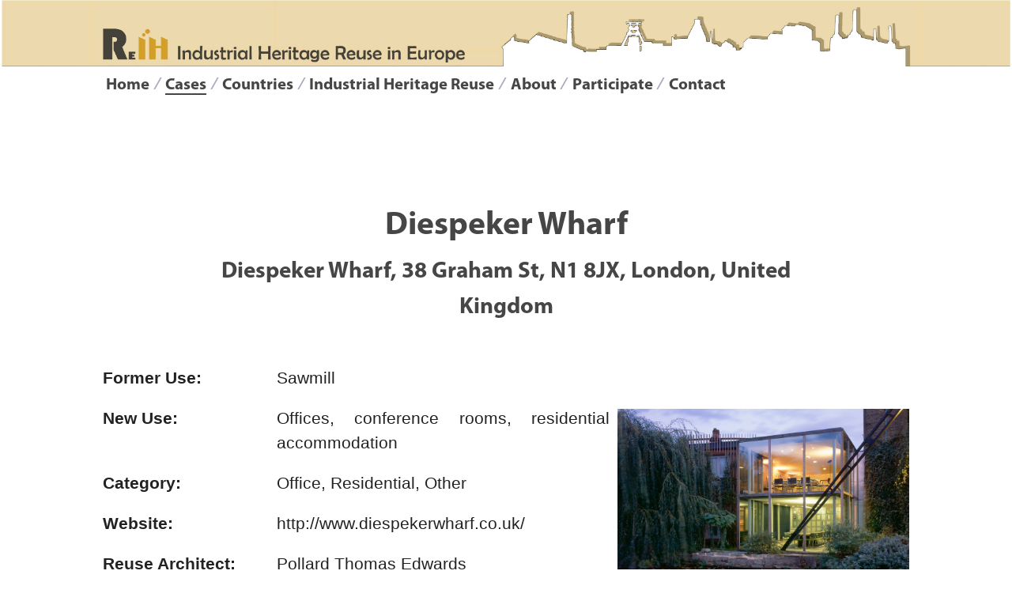

--- FILE ---
content_type: text/html; charset=UTF-8
request_url: https://reindustrialheritage.eu/projects/diespeker-wharf
body_size: 1525
content:


<!doctype html>
<html lang="en">
<head>

  <meta charset="utf-8">
  <meta name="viewport" content="width=device-width,initial-scale=1.0">

  <title>Industrial Heritage <br> Reuse in Europe | Diespeker Wharf</title>
  <meta name="description" content="This is a database of industrial heritage sites.">

  <link rel="stylesheet" href="https://stackpath.bootstrapcdn.com/bootstrap/4.1.1/css/bootstrap.min.css">
<link rel="stylesheet" href="https://reindustrialheritage.eu/assets/css/index.css">
<link rel="stylesheet" href="https://reindustrialheritage.eu/assets/plugins/lightbox-gallery/lightbox-gallery.min.css">
<link rel="stylesheet" href="https://reindustrialheritage.eu/assets/vendor/photoswipe/dist/photoswipe.css">
<link rel="stylesheet" href="https://reindustrialheritage.eu/assets/vendor/photoswipe/dist/default-skin/default-skin.css">

</head>
<body>

  <header class="header" role="banner">
    <div class="grid">
      
<nav class="navigation column" role="navigation">
  <ul class="menu">
        <li class="menu-item">
      <a href="https://reindustrialheritage.eu">Home</a>
    </li>
        <li class="menu-item is-active">
      <a href="https://reindustrialheritage.eu/projects">Cases</a>
    </li>
        <li class="menu-item">
      <a href="https://reindustrialheritage.eu/countries">Countries</a>
    </li>
        <li class="menu-item">
      <a href="https://reindustrialheritage.eu/industrial-heritage-reuse">Industrial Heritage Reuse</a>
    </li>
        <li class="menu-item">
      <a href="https://reindustrialheritage.eu/about">About</a>
    </li>
        <li class="menu-item">
      <a href="https://reindustrialheritage.eu/participate">Participate</a>
    </li>
        <li class="menu-item">
      <a href="https://reindustrialheritage.eu/contact">Contact</a>
    </li>
      </ul>
</nav> 
  </div>
  </header>
  <main class="main" role="main">
    <br><br>
    <header class="wrap">
      <h1>Diespeker Wharf</h1>
      <h2> Diespeker Wharf, 38 Graham St,  N1 8JX, London, United Kingdom </h2>
    </header>
    
    <div class="text wrap2">
        <br>
        <table>
        <tr><td width="20%"><b>Former Use: </b></td><td width="40%">Sawmill</td>
          <td width="35%" rowspan="8"><img src="https://reindustrialheritage.eu/content/2-projects/43-diespeker-wharf/uk20_diespeaker-wharf-2.jpg" /></td></tr>
        <tr><td valign="top"><b>New Use: </b></td><td valign="top">Offices, conference rooms, residential accommodation</td></tr>
        <tr><td valign="top"><b>Category: </b></td><td valign="top">Office, Residential, Other</td></tr>
                  <tr><td valign="top"><b>Website: </b></td><td valign="top"><a href=http://www.diespekerwharf.co.uk/ target="_blank" > http://www.diespekerwharf.co.uk/ </a></td></tr>
                                  <tr><td valign="top"><b>Reuse Architect: </b></td><td valign="top">Pollard Thomas Edwards</td></tr>
                <tr><td valign="top"><b>Construction year(s): </b></td><td valign="top">1850 - </td></tr>
        <tr><td valign="top"><b>Reuse year(s): </b></td><td valign="top">1995 - </td></tr>

     </table>

           <h3>Description: </h3>
       <p>The mill was built in the Victorian era. Its precise construction year is unknown.</p>    
    <div id="" class="" data-js="photoswipe-gallery" itemscope itemtype="http://schema.org/ImageGallery">

  <!-- All images as <figure> elements -->

    <figure class="klg-cols-4 klg-mobilecols-2" itemprop="associatedMedia" itemscope itemtype="http://schema.org/ImageObject" data-count="4" data-more-count="3">

      <a href="https://reindustrialheritage.eu/content/2-projects/43-diespeker-wharf/uk20_diespeaker-wharf.jpg" data-image="https://reindustrialheritage.eu/content/2-projects/43-diespeker-wharf/uk20_diespeaker-wharf.jpg" data-size="400×312" itemprop="contentUrl">

        <!-- Preview-Image as defined -->
                  <img src="https://reindustrialheritage.eu/thumbs/projects/diespeker-wharf/uk20_diespeaker-wharf-800x800.jpg" alt="">        
        <!-- Image-Title & -Caption -->
        <figcaption itemprop="caption description">

                  </figcaption>

      </a>

    </figure>

    <figure class="klg-cols-4 klg-mobilecols-2" itemprop="associatedMedia" itemscope itemtype="http://schema.org/ImageObject" data-count="4" data-more-count="2">

      <a href="https://reindustrialheritage.eu/content/2-projects/43-diespeker-wharf/uk20_diespeaker-wharf-4.jpg" data-image="https://reindustrialheritage.eu/content/2-projects/43-diespeker-wharf/uk20_diespeaker-wharf-4.jpg" data-size="750×1200" itemprop="contentUrl">

        <!-- Preview-Image as defined -->
                  <img src="https://reindustrialheritage.eu/thumbs/projects/diespeker-wharf/uk20_diespeaker-wharf-4-800x800.jpg" alt="">        
        <!-- Image-Title & -Caption -->
        <figcaption itemprop="caption description">

                  </figcaption>

      </a>

    </figure>

    <figure class="klg-cols-4 klg-mobilecols-2" itemprop="associatedMedia" itemscope itemtype="http://schema.org/ImageObject" data-count="4" data-more-count="1">

      <a href="https://reindustrialheritage.eu/content/2-projects/43-diespeker-wharf/uk20_diespeaker-wharf-2.jpg" data-image="https://reindustrialheritage.eu/content/2-projects/43-diespeker-wharf/uk20_diespeaker-wharf-2.jpg" data-size="1000×780" itemprop="contentUrl">

        <!-- Preview-Image as defined -->
                  <img src="https://reindustrialheritage.eu/thumbs/projects/diespeker-wharf/uk20_diespeaker-wharf-2-800x800.jpg" alt="">        
        <!-- Image-Title & -Caption -->
        <figcaption itemprop="caption description">

                  </figcaption>

      </a>

    </figure>

    <figure class="klg-cols-4 klg-mobilecols-2" itemprop="associatedMedia" itemscope itemtype="http://schema.org/ImageObject" data-count="4" data-more-count="0" data-last-previewed>

      <a href="https://reindustrialheritage.eu/content/2-projects/43-diespeker-wharf/uk20_diespeaker-wharf-3.jpg" data-image="https://reindustrialheritage.eu/content/2-projects/43-diespeker-wharf/uk20_diespeaker-wharf-3.jpg" data-size="1000×780" itemprop="contentUrl">

        <!-- Preview-Image as defined -->
                  <img src="https://reindustrialheritage.eu/thumbs/projects/diespeker-wharf/uk20_diespeaker-wharf-3-800x800.jpg" alt="">        
        <!-- Image-Title & -Caption -->
        <figcaption itemprop="caption description">

                  </figcaption>

      </a>

    </figure>

</div>
          <h3>Relevant Literature: </h3>
       <ol>
<li><a href="http://pollardthomasedwards.co.uk/project/diespeker-wharf/">http://pollardthomasedwards.co.uk/project/diespeker-wharf/</a></li>
<li><a href="http://www.diespekerwharf.co.uk/">http://www.diespekerwharf.co.uk/</a></li>
</ol>    
    <hr>
    <div align="middle"> <b> Added on 2018-05-23 by editor Dora Chatzi Rodopoulou </b></div>


    </div>
    
    <script src="https://reindustrialheritage.eu/assets/vendor/photoswipe/dist/photoswipe.min.js"></script>
<script src="https://reindustrialheritage.eu/assets/vendor/photoswipe/dist/photoswipe-ui-default.min.js"></script>
<script src="https://reindustrialheritage.eu/assets/plugins/lightbox-gallery/init-photoswipe.min.js"></script>

  </main>


--- FILE ---
content_type: text/css
request_url: https://reindustrialheritage.eu/assets/css/index.css
body_size: 6162
content:
@charset "UTF-8";
/*
  # Kirby Starterkit
  
  This CSS file handles all of the styling in of Kirby’s
  Starterkit. Feel free to tinker around with it and
  adjust it according to your needs.  
  
  ## Color Definitions
  
  The following colors used in the Starterkit. If you want
  to use this CSS file as a starting point for your own
  project, you can do a simple search & replace to adjust
  the color scheme to your needs.
  
  - Background:            #fffff8
  - Text:                  #261e66
  - Hovered Links:         #560bed
  - Active Button BG:      #4509be
  - Caption BG in projects
    showcase:              rgba(38, 30, 102, .95)

  - Highlight, Selection,
    Link Underline:        #71efac
  - Tap color
    (touch devices):       rgba(113, 239, 172, .5)
  - Marked Text BG,
    Callout Boxes BG:      #eafded

  - Menu Separator,
    <hr> in text:          #a8a5be
  - Blockquote BG:         #fffffd
  
  ## Table of Contents
  
  1 Global Rules & Definitions
  1.1 Font Definitions
  1.2 Reset & Normalization
  1.3 General Typography
  1.4 Images & Figures
  
  2 Layout Helpers & Reusable Components
  2.1 Kirbytext
  2.2 Button
  2.3 Grid & Layout
  2.4 Pagination
  2.5 Projects Showcase
  
  3 Site Layout
  3.1 Header
  3.2 Menu
  3.3 Sticky Footer
  3.4 Main Content
  
  4 Template-specific Components
  4.1 Homepage
  4.2 Blog Article
  4.3 Team
  4.4 Contact
  
*/

/* =====  1 Global Rules & Definitions  ===================================== */

/* -----  1.1 Font Definitions  --------------------------------------------- */




@font-face {
  font-family: 'MyriadPro';
  src: url(../fonts/MyriadPro-Regular.woff) format("woff");
  font-weight: 400;
  font-style: normal;
}

@font-face {
  font-family: 'MyriadProBold';
  src: url(../fonts/MyriadPro-Bold.woff) format("woff");
  font-weight: 400;
  font-style: normal;
}


/* Montserrat */
@font-face {
  font-family: 'Montserrat';
  src: url(../fonts/montserrat-700.woff) format("woff");
  font-weight: 700;
  font-style: normal;
}

@font-face {
  font-family: 'Montserrat';
  src: url(../fonts/montserrat-400.woff) format("woff");
  font-weight: 400;
  font-style: normal;
}

/* Vesper Libre */
@font-face {
  font-family: 'Vesper Libre';
  src: url(../fonts/vesperlibre-400.woff) format("woff");
  font-weight: 400;
  font-style: normal;
}

@font-face {
  font-family: 'Vesper Libre';
  src: url(../fonts/vesperlibre-500.woff) format("woff");
  font-weight: 500;
  font-style: normal;
}

@font-face {
  font-family: 'Vesper Libre';
  src: url(../fonts/vesperlibre-700.woff) format("woff");
  font-weight: 700;
  font-style: normal;
}

/* -----  1.2 Reset & Normalization  ---------------------------------------- */

*, *::before, *::after {
  margin: 0;
  padding: 0;
  border: none;
  box-sizing: border-box;
  list-style: none;
}

article, aside, details, figcaption, figure,
footer, header, main, menu, nav, section, summary {
  /* Add correct display for IE 9- and some newer browsers */
  display: block;
}

::-moz-selection {
  background: #71efac;
  color: #261e66;
}

::selection {
  background: #71efac;
  color: #261e66;
}

/* -----  1.3 General Typography  ------------------------------------------- */

h1, h2, h3, h4, h5, h6,
p, ul, ol, figure, pre {
  /* Reset font-sizes and normalize margins */
  font-size: inherit;
  line-height: inherit;
  margin: 0 0 0.5rem;
}

/* Headings */
h1, h2, h3 {
  font-family: MyriadProBold, Montserrat, Helvetica, Arial, sans-serif;
  color: rgb(70, 70, 70);
  font-weight: 700;
}

h1 {
  font-weight: 700;
  font-size: 2.0rem;
  line-height: 1.25;
  text-align: center;
  margin-bottom: 0.5rem;
}

h2 {
  font-size: 1.4rem;
  line-height: 2.2rem;
  text-align: center;
}

h3 {
  font-size: 1.25em;
  line-height: 1.2;
}

h4 {
  font-size: 1em;
}

/* Links */
a {
  color: inherit;
  text-decoration: none;
  /* border-bottom: 2px solid #454545;    -------  CHANGE ------- */

}

a:hover, a:focus, a:active {
  color: rgba(92,92,96,1.0);  /* -------  CHANGE ------- */
}

/* Misc */
hr {
  font-size: 1.25rem;
  font-weight: 500;
  height: 1.5rem;
  text-align: center;
  margin-top: 3rem;
  margin-bottom: 1.5rem;
  color: #222;    /* -------  CHANGE ------- */

}

hr::before {
  content: "";
  position: relative;
  display: block;
  background: currentColor;
  height: 2px;
  top: calc(50% + 1px);
}

hr::after {
  content: "× × ×";
  background: #ffffff;
  position: relative;
  padding: 0 .25rem;
  top: -.25rem;
}

h1 + hr,
.intro + hr {
  /* Shift a <hr> right after an `.intro`
     or <h1> block one line up. */
  margin-top: -1.5rem;
}

/* ------ CHANGE ----- */
i, em {
  /* Vesper Libre does not have Italics,
     so we use a the *medium* weight instead 
  font-weight: 500;
  font-style: normal; */
}

b, strong {
  font-weight: 700;
}

mark {
  padding: .1em .05em;
  margin: -.1em 0;
  color: #261e66;
  background: #eafded;
}

/* -----  1.4 Images & Figures  --------------------------------------------- */

img {
  border-style: none;
  width: 100%;
  height: auto;
}

figcaption {
  font-size: .75rem;
  line-height: 1.5rem;
}

/* ------ CHANGE ----- */

.img_circular {
  border-radius: 100%;
  display: flex;
  flex: 0 0 150px;
  height: 150px;
  justify-content: center;
  align-items: center;
  overflow: hidden;
  position: relative;
  width: 150px;
}

.img_circular img {
  height: 100%;
}

.img_overlay {
  background-color: rgba(92,92,96,0.9);
  background: linear-gradient(65deg, rgba(92,92,96,0.9), rgba(64,64,68,0.9));
  color: #ffffff;
  font-size: 24px;
  align-items: center;
  text-align: center; 
  bottom: 0;
  display: flex;
  justify-content: center;
  position: absolute;
  left: 0;
  opacity: 0;
  right: 0;
  top: 0;
  transition: opacity 0.25s;
  z-index: 1;
}


.img_overlay:hover {
  opacity: 1;
}


/* =====  2 Layout Helpers & Reusable Components  =========================== */

/* The Clearfix™: A classic … */
.cf::after {
  content: "";
  display: block;
  height: 0;
  overflow: hidden;
  clear: both;
}

/* -----  2.1 Kirbytext  ---------------------------------------------------- */

.intro {
  text-align: justify;
  font-weight: 500;
  font-size: 1.1rem;
  margin-bottom: 3rem;
}

.text {
  text-align: justify;
}

h1 + .intro {
  margin-top: -2.25rem;
}

.text h2, .text h3 {
  margin-top: 3rem;
}

.text ul, .text ol {
  margin-left: 1.5em;
}

.text hr {
  /* We use a more muted style for horizontal rules within
     the main content. */
  color: #a8a5be;
}

.text ul {
  list-style: none;
}

.text ul > li::before {
  content: "–";
  display: inline-block;
  position: relative;
  width: 1.25em;
  margin-right: -1.25em;
  left: -1.25em;
  padding-left: .25em;
}

.text ol > li {
  list-style: decimal;
}

.text pre, .text code {
  background-color: #eafded;
  font-family: Courier, monospace;
  font-size: .55rem;
}

.text code {
  margin: -.25em 0;
  padding: .25em .15em;
  position: relative;
  bottom: .05em;
}

.text pre > code {
  display: block;
  margin: 0;
  padding: .8em;
  position: static;
  bottom: auto;
  overflow-x: auto;
}

@supports (-webkit-overflow-scrolling: touch) {
  .text pre > code {
    /* Enables smoother scrolling for code sections on
       mobile (i.e. touch) devices. */
    overflow-x: scroll;
    -webkit-overflow-scrolling: touch;
  }
}

.text kbd {
  padding: 3px 7px;
  margin: -3px 2px;
  font-size: 75%;
  line-height: 1;
  background: #e9e9e9;
  border-radius: 4px;
  box-shadow: 0 2px 0 #c9c7d4;
  font-family: Montserrat, Helvetica, Arial, sans-serif;
  position: relative;
  bottom: 2px;
}

.text blockquote {
  font-family: Montserrat, Helvetica, Arial, sans-serif;
  border-left: 2px solid #a8a5be;
  padding: .75rem;
  background: #fffffd;
}

.text blockquote :last-child {
  margin-bottom: 0;
}

/* -----  2.2 Button  ------------------------------------------------------- */ 

.btn {
  display: inline-block;
  height: 42px;
  border: 2px solid;
  padding: .6em .75em;
  white-space: nowrap;
  font-size: .55em;
  font-family: Montserrat, Helvetica, Arial, sans-serif;
  line-height: 1;
  font-weight: 400;
}

.btn:hover, .btn:focus {
  background: rgba(92, 92, 96, .90);
  border-color: rgba(92, 92, 96, .99);
  color: rgba(255, 255, 255, 1.0);
}

.btn:active {
  background: rgba(92, 92, 96, .90);
  border-color: rgba(92, 92, 96, .99);
}


/* -----  2.3 Grid & Layout  ------------------------------------------------ */

.grid {
  font-size: 0;
}

.grid.gutter-1 {
  /* We don’t use the shorthand attribute `margin: …` here
     to make vertical margin easily overridable by other
     styles with a lower specifity. */
  margin-left: -.375rem;
  margin-right: -.375rem;
}

.grid.gutter-1 .column {
  padding-left: .375rem;
  padding-right: .375rem;
}

.column {
  position: relative;
  display: inline-block;
  width: 100%;
  font-size: 1rem;
  vertical-align: top;
}

.wrap {
  box-sizing: content-box;
  margin: 0 auto;
  padding-left: .75rem;
  padding-right: .75rem;
  max-width: 40rem;  /* -----  CHANGE  ------ */
}

.wrap2 {
  box-sizing: content-box;
  margin: 0 auto;
  padding-left: .35rem;
  padding-right: .35rem;
  max-width: 50rem;  /* -----  CHANGE  ------ */
}

.wrap.wide {
  max-width: 40rem;
}

@media all and (min-width: 31.5em) {
  .wrap:not(.wide) {
    padding-left: 1.5rem;
    padding-right: 1.5rem;
  }
}

@media all and (min-width: 38.25em) {
  .wrap {
    padding-left: 3rem;
    padding-right: 3rem;
  }
  .wrap.wide {
    padding-left: 1.5rem;
    padding-right: 1.5rem;
  }
}

/* -----  2.4 Pagination  --------------------------------------------------- */

.pagination {
  margin-bottom: 1.5rem;
}

.pagination-item {
  position: relative;
  width: 1.75rem;
  height: 1.75rem;
  border-radius: 50%;
  background: #efeeed;
  color: #261e66;
  border-bottom: 0;
}

.pagination-item:hover, .pagination-item:focus {
  background: #261e66;
  color: #71efac;
}

.pagination-item:active {
  background: #4509be;
}

.pagination-item.left {
  float: left;
}

.pagination-item.right {
  float: right;
}

.pagination-item svg {
  position: relative;
  top: 50%;
  display: block;
  margin: -6px auto 0;
  width: 24px;
  height: 12px;
}

.pagination-item path {
  fill: currentColor;
}

.pagination-item.is-inactive {
  color: #e4e3e6;
  border: 2px solid currentColor;
  background: transparent;
}

@media all and (min-width: 75em) {
  .pagination-item {
    position: fixed;
    top: 50%;
    margin-top: -.875rem;
  }
  .pagination-item.left {
    float: none;
    left: 2.25rem;
  }
  .pagination-item.right {
    float: none;
    right: 2.25rem;
  }
}

@media all and (pointer: coarse) {
  .pagination-item {
    /* On touch-devices we increase prev/next buttons */
    width: 2.25rem;
    height: 2.25rem;
  }
}

/* ----- 2.5 Projects Showcase ---------------------------------------------- */

.showcase {
  position: relative;
}

.showcase-item {
  list-style: none;
  margin-bottom: .75rem;
  position: relative;
}

@media all and (min-width: 38em) {
  .showcase-item {
    width: 25%; /* ----- CHANGE --------- */
  }
  /* ----- CHANGE --------- 
  .showcase-item:nth-last-child(3n+2):first-child,
  .showcase-item:nth-last-child(3n+2):first-child + .showcase-item, .showcase-item:nth-last-child(3n+1):first-child,
  .showcase-item:nth-last-child(3n+1):first-child ~ .showcase-item:nth-child(-n+4) {
    width: 50%;
  }
} */

.showcase-link {
  display: block;
  position: relative;
  padding-top: 100%;
  z-index: 0;
  border-bottom: 0;
}

.showcase-caption {
  position: absolute;
  top: .75rem;
  left: .75rem;
  right: .75rem;
  bottom: .75rem;
  /* ----- CHANGE --------- */
  background: rgba(92, 92, 96, .90);
  color: #eafded;
  letter-spacing: .05em;
  opacity: 0;
  -webkit-transition: .25s opacity;
  transition: .25s opacity;
  will-change: opacity;
}

.showcase-title {
  font-size: .75em;  /* ----- CHANGE --------- */
  color: #ffffff;  /* ----- CHANGE --------- */
  margin-bottom: 0;
  text-align: center;
  width: 100%;
  padding: 0 1.5rem;
  /* Vertically center the caption */
  position: absolute;
  top: 50%;
  -webkit-transform: translateY(-50%);
          transform: translateY(-50%);
}

.showcase-image {
  display: block;
  position: absolute;
  left: 0;
  top: 0;
}

.showcase-link:hover .showcase-caption,
.showcase-link:focus .showcase-caption {
  opacity: 1;
}

@media (any-hover: none) {
  .showcase-caption {
    /* The media query, enclosing these rules matches only
       touch-screen devices that do not support hover due
       to the lack of a pointing device like a mouse.
       It does not work in all mobile browsers, but
       progressively enhances the experience on supported
       devices. Tested in Safari (iOS) 9.3 */
    opacity: 1.0;
    /* Reset will-change property to keep it from eating
       up unneccessary resources on touch-only devices */
    will-change: auto;
  }
  .showcase-title {
    font-size: .85em;
  }
}

/* =====  3 Site Layout  ==================================================== */

html {
  background: #ffffff;  /* ----- CHANGE --------- */
  color: #454545;
  font: normal 400 1.3em/1.5 "MyriadPro", "Vesper Libre", Georgia, serif;
  /* Always show the vertical scrollbar to prevent `jumps`
     of page content after navigating from a very short page
     that does not scroll to a long pager */
  overflow-y: scroll;
  /* Setting this to `default` prevents the cursors from
     changing when hovering blocks of text or whitespace,
     which is less distracting */
  cursor: default;
  /* Neccessary for sticks footer. */
  position: relative;
  min-height: 100%;
  /* Prevent adjustments of font size after orientation
     changes in IE and iOS. */
  -webkit-text-size-adjust: 100%;
  -ms-text-size-adjust: 100%;
  /* Highlight color for WebKit-bases touch devices. */
  -webkit-tap-highlight-color: rgba(113, 239, 172, .5);
}

@media all and (max-width: 30em) {
  html {
    /* We decrease the font-size a little-bit for tiny
       screens. Because this stylesheet uses relative units
       everywhere, everything scales nicely. */
    font-size: 1.25em;
  }
}

body {
  color: #222;  
  /* space for sticky footer */
  margin-bottom: 4.5rem;
}

/* ----- CHANGE --------- */

/* ----- 3.1  Header  ------------------------------------------------------- */

.header {
  position: relative;
  background: url(../images/header.svg) no-repeat top center fixed;
  background-size: 100%;
}

.branding {
  
  text-align: center;
  font-family: Montserrat, Helvetica, Arial, sans-serif;
  font-weight: 700;
  font-size: 1.5rem;
  line-height: 1.95rem;
  margin-bottom: .45rem;
}

.branding a {
  border-bottom: 0;
}

@media all and (min-width: 56em) {
  .header {
    padding-top: 3rem;
    padding-bottom: 1.5rem;
  }
  .branding {
    line-height: 3rem;
    margin-bottom: 0;
    white-space: nowrap;
    text-align: left;
  }
  .branding,
  .navigation {
    position: absolute;
    text-align: center;
    vertical-align: baseline;
    margin-top: 1.5em;
    width: 100%;
    padding-left: 5rem;
  }
}

/* -----  3.2 Menu  --------------------------------------------------------- */

/* Style the navbar */
#stickyNavbar {
  overflow: hidden;
  background-color: #333;
}

/* The sticky class is added to the navbar with JS when it reaches its scroll position */
.sticky {
  position: fixed;
  top: 0;
  width: 100%
}


.divGone {
  padding-top: 1.5rem;
  background: rgba(255, 255, 255, .95);
  background-size: 100%;
  height: 200px;
}


.menuContainer{
  width: 100%;
  position: relative;
  padding-left: 30px;
  margin-top: -80px;
}

.menu {
  font: normal 700 1.0em "MyriadProBold", "Vesper Libre", Georgia, serif;
  color: rgb(70, 70, 70);
  position: absolute;
  padding-left: 30px;
  text-align: center;
  font-weight: 200;
  z-index: 500;
}

.menu-item {
  display: inline-block;
}

.menu-item:not(:last-child)::after {
  content: "⁄";
  display: inline-block;
  font-size: 1.1em;
  padding: 0 .2em;
  color: #a8a5be;
}

.menu-item a {
  border-bottom: 0;
}

.menu-item.is-active a {
  border-bottom: 2px solid #454545;
}

@media all and (min-width: 56em) {
  .menu {
    text-align: right;
  }
}

/* -----  3.3 Sticky Footer  ------------------------------------------------ */

@keyframes pulsing-heart {
  0% {
    transform: scale(1);
  }
  25% {
    transform: scale(1.2);
  }
  50% {
    transform: scale(1);
  }
  100% {
    transform: scale(1);
  }
}

.footer {
  position: absolute;
  bottom: 0;
  width: 100%;
  padding: 1.5rem 0;
  text-align: center;
  font-size: .875rem;
}

.footer p {
  margin-bottom: 0;
}

.footer a {
  border-bottom: 0;
}

.footer .heart {
  /* The heart character of Arial Unicode MS looks just 
     surprisingly nice … */
  font-family: "Arial Unicode MS", Arial, sans-serif;
  display: inline-block;
}

.footer-madewithkirby a:hover .heart {
  animation: pulsing-heart .6s linear infinite;
}

@media all and (min-width: 48em) {
  .footer-copyright, .footer-madewithkirby {
    display: inline;
  }
  .footer-copyright::after {
    content: "—";
    margin: 0 .2em;
    color: #71efac;
  }
}

/* -----  3.4 Main Content  ------------------------------------------------- */

.main {
  padding-top: 5rem;   /* -----  CHANGE------------ */
  padding-bottom: 1.5rem;
}

/* =====  4 Template-specific Components ==================================== */

/* -----  4.1 Homepage  ----------------------------------------------------- */

.projects-section {
  background: #eafded;
  margin-top: 3rem;
  padding-top: 2.25rem;
  padding-bottom: .75rem;
}

.projects-section-more {
  text-align: center;
}

/* ----- 4.2 Blog Article  -------------------------------------------------- */

.article-title {
  font-weight: 700;
  margin-bottom: 0;
}

.article-title a {
  border-bottom: 0;
}

.article-date {
  text-align: center;
}

.article:last-of-type + hr {
  /* Hide last <hr> on blog page */
  display: none;
}

.article-more {
  font-size: 75%;
  text-transform: uppercase;
  font-family: Montserrat, Helvetica, Arial, sans-serif;
  letter-spacing: .025em;
  white-space: nowrap;
  border-bottom: 2px solid #71efac;
}

/* -----  4.3 Team  --------------------------------------------------------- */

.team {
  margin-top: 3rem;
}

.team-item {
  margin-bottom: 3rem;
}

@media all and (min-width: 30em) {
  .team-item {
    width: 50%;
  }
}

@media all and (min-width: 62.5em) {
  .team-item {
    width: 25%;
  }
}

.team-portrait img {
  /* Eliminate bottom margin */
  display: block;
}

.team-name {
  margin-bottom: 0;
}

.team-about, .team-contact {
  font-size: .85em;
}

.team-contact a {
  word-wrap: break-word;
}

/* -----  4.4 Contact  ------------------------------------------------------ */

.contact-options {
  list-style: none;
  margin-bottom: 3rem;
  margin-left: -.375rem;
  margin-right: -.375rem;
  display: -webkit-box;
  display: -ms-flexbox;
  display: flex;
  -ms-flex-wrap: wrap;
      flex-wrap: wrap;
}

.contact-item {
  padding: 0 .375rem;
  background: #eafded;
  background-clip: content-box;
  text-align: center;
  font-size: .85rem;
  width: 100%;
  margin-bottom: .75rem;
  /* By using flexbox for a contact option’s content,
     we can ensure, that the action button in each
     box always aligns euqally to the bottom
     of that box. */
  display: -webkit-box;
  display: -ms-flexbox;
  display: flex;
  -webkit-box-orient: vertical;
  -webkit-box-direction: normal;
      -ms-flex-direction: column;
          flex-direction: column;
}

@media all and (min-width: 40em) {
  .contact-item {
    width: 50%;
  }
}

@media (min-width: 62.5em) {
  .contact-item {
    width: 25%;
  }
}

.contact-item-icon {
  max-width: 50%;
  margin-bottom: 1.5em;
}

.contact-item-title {
  margin-bottom: 1.5em;
}

.contact-item-content {
  padding: 1.5rem 2.25em .375em;
  -webkit-box-flex: 1;
      -ms-flex-positive: 1;
          flex-grow: 1;
}

.contact-twitter {
  text-align: center;
  font-weight: 500;
  position: relative;
}

.contact-twitter h2 {
  margin-bottom: 3rem;
}

.contact-twitter h2::before {
  content: "";
  display: block;
  width: 3rem;
  height: 3rem;
  background: url(../images/logo.svg) 50% 50%/contain no-repeat;
  margin: 3rem auto 1.5rem;
}

@media all and (min-width: 36em) {
  .contact-twitter p:not(:first-of-type) {
    width: 50%;
    float: left;
  }
}

@media all and (min-width: 46em) {
  .contact-twitter p:not(:first-of-type) {
    width: 33.33%;
  }
}

/* ----- CHANGE --------- */

table {
  border-collapse: separate;
  border-spacing: 10px 0;
}

td {
  padding: 10px 0;
}

.container {
  padding: 5px;
  display: block;
  margin: 0 auto;
  position: absolute;
  transform: translate(0, -20%);
}

.tabulator .tabulator-col-title{
        text-align:center;
      }

      .table-controls {
  margin-bottom: 10px;
  padding: 10px 5px 0 5px;
  background: #eee;
  font-size: 14px;
}

.table-controls input,
.table-controls select,
.table-controls button,
.table-controls > span {
  margin: 0 5px 10px 5px;
}

.table-controls input,
.table-controls select {
  -webkit-box-sizing: border-box;
          box-sizing: border-box;
  padding: 4px 10px;
  border: 2px solid #3FB449;
  background: #fafafa;
  outline: none;
}

input[type=search] { 
  padding: 4px 10px;
  background: transparent;
  cursor: pointer;
  width: 150px; 
  height: 43px;
  letter-spacing: 4px;             
  word-spacing: 5px;               
}

/*
 :::  Scroll to top
-------------------------------------------------- */
#topBtn {
    display: none; /* Hidden by default */
    position: fixed; /* Fixed/sticky position */
    bottom: 20px; /* Place the button at the bottom of the page */
    right: 30px; /* Place the button 30px from the right */
    z-index: 99; /* Make sure it does not overlap */
    border: none; /* Remove borders */
    outline: none; /* Remove outline */
    background-color: #210210210; /* Set a background color */
    color: #707070; /* Text color */
    cursor: pointer; /* Add a mouse pointer on hover */
    
    border-radius: 10px; /* Rounded corners */
    border: 2px solid;
    font-family: MyriadProBold, Montserrat, Helvetica, Arial, sans-serif;
    font-size: .85em;
    font-weight: 600;
    height: 50px;
    width: 100px;
    text-align: center;
}

#topBtn:hover, #topBtn:focus {
    background-color: #261e66;
    border-color: #261e66;
    color: #71efac;
}

#topBtn:active {
  background: #4509be;
  border-color: #4509be;
}

.floated {
    float: left;
    padding-top: 20px;
    padding-right: 20px;
    padding-bottom: 0px;
    padding-left: 10px;
}

--- FILE ---
content_type: text/css
request_url: https://reindustrialheritage.eu/assets/plugins/lightbox-gallery/lightbox-gallery.min.css
body_size: 460
content:
[data-js=photoswipe-gallery]{display:-webkit-box;display:flex;margin:-.5rem;padding:1rem 0;flex-wrap:wrap}[data-js=photoswipe-gallery] figure{position:relative;width:100%;margin:.5rem}[data-js=photoswipe-gallery] figure img{width:100%}[data-js=photoswipe-gallery] figure,[data-js=photoswipe-gallery] figure .imageset{cursor:zoom-in}[data-js=photoswipe-gallery] figure figcaption{position:absolute!important;overflow:hidden;clip:rect(1px 1px 1px 1px);clip:rect(1px,1px,1px,1px);width:1px;height:1px}[data-js=photoswipe-gallery] figure.klg-cols-1{width:calc(100% - 1rem)}[data-js=photoswipe-gallery] figure.klg-cols-2{width:calc(50% - 1rem)}[data-js=photoswipe-gallery] figure.klg-cols-3{width:calc(33.33333% - 1rem)}[data-js=photoswipe-gallery] figure.klg-cols-4{width:calc(25% - 1rem)}[data-js=photoswipe-gallery] figure.klg-cols-5{width:calc(20% - 1rem)}[data-js=photoswipe-gallery] figure.klg-cols-6{width:calc(16.66667% - 1rem)}[data-js=photoswipe-gallery] figure.klg-cols-7{width:calc(14.28571% - 1rem)}[data-js=photoswipe-gallery] figure.klg-cols-8{width:calc(12.5% - 1rem)}[data-js=photoswipe-gallery] figure.klg-cols-9{width:calc(11.11111% - 1rem)}[data-js=photoswipe-gallery] figure.klg-cols-10{width:calc(10% - 1rem)}@media (max-width:40rem){[data-js=photoswipe-gallery] figure.klg-mobilecols-1{width:calc(100% - 1rem)}[data-js=photoswipe-gallery] figure.klg-mobilecols-2{width:calc(50% - 1rem)}[data-js=photoswipe-gallery] figure.klg-mobilecols-3{width:calc(33.33333% - 1rem)}[data-js=photoswipe-gallery] figure.klg-mobilecols-4{width:calc(25% - 1rem)}[data-js=photoswipe-gallery] figure.klg-mobilecols-5{width:calc(20% - 1rem)}[data-js=photoswipe-gallery] figure.klg-mobilecols-6{width:calc(16.66667% - 1rem)}[data-js=photoswipe-gallery] figure.klg-mobilecols-7{width:calc(14.28571% - 1rem)}[data-js=photoswipe-gallery] figure.klg-mobilecols-8{width:calc(12.5% - 1rem)}[data-js=photoswipe-gallery] figure.klg-mobilecols-9{width:calc(11.11111% - 1rem)}[data-js=photoswipe-gallery] figure.klg-mobilecols-10{width:calc(10% - 1rem)}}[data-js=photoswipe-gallery] figure[data-not-previewed]{position:absolute!important;overflow:hidden;clip:rect(1px 1px 1px 1px);clip:rect(1px,1px,1px,1px);width:1px;height:1px}[data-js=photoswipe-gallery] figure[data-last-previewed]:not([data-more-count='0']):after{content:attr(data-more-count) " more..";position:absolute;top:0;right:0;bottom:0;left:0;display:-webkit-box;display:flex;-webkit-box-align:center;align-items:center;-webkit-box-pack:center;justify-content:center;color:#fff;background:rgba(0,0,0,.75)}

--- FILE ---
content_type: image/svg+xml
request_url: https://reindustrialheritage.eu/assets/images/header.svg
body_size: 35035
content:
<?xml version="1.0" encoding="utf-8"?>
<!-- Generator: Adobe Illustrator 22.0.1, SVG Export Plug-In . SVG Version: 6.00 Build 0)  -->
<svg version="1.1" id="final_header_flat_xA0_Image_1_"
	 xmlns="http://www.w3.org/2000/svg" xmlns:xlink="http://www.w3.org/1999/xlink" x="0px" y="0px" viewBox="0 0 971 63.8"
	 style="enable-background:new 0 0 971 63.8;" xml:space="preserve">
<image style="overflow:visible;" width="4046" height="266" id="final_header_flat_xA0_Image" xlink:href="[data-uri]
EAMCAwYAACoQAABMuAAAoeT/2wCEABALCwsMCxAMDBAXDw0PFxsUEBAUGx8XFxcXFx8eFxoaGhoX
Hh4jJSclIx4vLzMzLy9AQEBAQEBAQEBAQEBAQEABEQ8PERMRFRISFRQRFBEUGhQWFhQaJhoaHBoa
JjAjHh4eHiMwKy4nJycuKzU1MDA1NUBAP0BAQEBAQEBAQEBAQP/CABEIAQsP0gMBIgACEQEDEQH/
xADnAAEAAgMBAQAAAAAAAAAAAAAAAgUDBAYHAQEBAQEBAQEAAAAAAAAAAAAAAAECAwQFEAABAwMC
AgcHBQEBAQEAAAABAAIDEQQFEwYQEiBAITEyMyUwUBQkNBU1YHBBIiMWgEJDEQACAQICBAcIDgcF
BwQBBQEBAgMAERIEITGRMhBBUWFxIhMggaGxckSkRUBQwdFCUmKyI3OjFAWlMJKiM5OzNHCAgsIV
YOHSQ+MkdPBTY9MG8eKDw2QWEgACAgAEBQMFAQEBAQEAAAAAARExECFxMiAwQJGhQVECUGBwgRJh
IkJSYv/aAAwDAQACEQMRAAAA7THLF5es0GbNATQE0BNATQE0BNATQE0BNATQE0BNATQE0BNATQE0
BNATQE0BNATQE0BNATQE0BNATQE0BNATQE0BNATQE0BNATQE0BNATQE0BNATQE0BNATQE0BNATQE
0BNATQE0BNATQE0BNATQE0BNATQE0BNATQE0BP5ETQE0BNATQE0BNATQE0BNATQE0BNATQE0BNAT
QE0BNATQE0BNATQE0BNATQE0BNATQE0BNATQE0BNATQE0BNATQE0BNATQE0BNATQE0BNATQE0BNA
TQE0BNATQE0BNATQE0BNATQE0BNATQE0BNATQE0BNATQE0BNATQE0BNATQE0BNATQE0BNATQE0BN
ATQE0BNATQE0BNATQE0BNATQE0BNATQE0BNATQE0BNATQE0BNATQE0BNATQE0BNATQE0BNATQE0B
NATQE0BNATQE0BNATQE0BNATQE0BNATQE0BNATQE0BNATQE0BNATQE0BNATQE0BNATQE0BNATQE0
BNATQE0BNATQE0BNATQE0BNATQE0BNATQE0BNATQE0BNATQE0BNATQE0BNATQE0BNATQE0BNATQE
0BNATQE0BNATQFmPZx0cWXF5OwQAAAAAAAAAAAAAAAAAAAAEoWAAAAAAAAAAAAAAAAAAAAAAAAAA
AAAAAAAAAAAAAAAAAABKFgAAAAAAAAAAAAAAAAAAAAAAAAAAAAAAAAAAAAAAAAAAAAAAAAAAAAAA
AAAAAAAAAAAAAAAAAAAAAAAAAAAAAAAAAAAAAAAAAAAAAAAAAAAAAAAAAAAAAAAAAAAAAAAAAAAA
AAAAAAAAAAAAAA1jZa+wAAAAAAAAAAAAAABKFgAAAAAAAAAAAAAAAAAAAAFmPZx0cWXF5OwQAAAA
AAAAAAAAAAAAAAAAEoWAAAAAAAAAAAAAAAAAAAAAAAAAAAAAAAAAAAAAAAAAAAABKFgAAAAAAAAA
AAAAAAAAAAAAAAAAAAAAAAAAAAAAAAAAAAAAAAAAAAAAAAAAAAAAAAAAAAAAAAAgTau0AAAAAAAA
AAAAAAAAAAAAAAAAAAAAAAAAAAAAAAAAAAAAAAAAAAAAAAAAAAAAAAAAAAAAADU1Nuhs6iti6pbr
FAAAAAAAAAAAAAACULAAAAAAAAAAAAAAAAAAAAALMezjo4suLydggAAAAAAAAAAAAAAAAAAAAJQs
AAAAAAAAAAAAAAAAAAAAAAAAAAAAAAAAAAAAAAAAAAAACULAAAAAAAAAAAAAAAAAAAAAAAAAAAAA
AAAAAAAAAAAAAAAAAAAAAAAAAAAAAAAAAAAAAAAAAABrmxSW33rmjuKO95azgAAAAAAAAAAAAAAA
AAAAAAAAAAAAAAAAAAAAAAAAAAAAAAAAAAAAAAAAAAAAAAAAANaWpp4cbNvQAIzl1xk5bquVrPd0
l3x2AAAAAAAAAAAAAAEoWAAAAAAAAAAAAAAAAAAAAAWY9nHRxZcXk7BAAAAAAAAAAAAAAAAAAAAA
ShYAAAAAAAAAAAAAAAAAAAAAAAAAAAAAAAAAAAAAAAAAAAAEoWAAAAAAAAAAAAAAAAAAAAAAAAAA
AAAAAAAAAAAAAAAAAAAAAAAAAAAAAAAAAAAAAAAAAAAAANXawFpH5H2ceSv6G98fbOAAAAAAAAAA
AAAhgNpqjaasTcaUzaYsoAAAAAAAAAAANU2qvdr9yGXQyYt/9w5gAAAAAAAAAAAAAAAAAAAAAAAA
AAAAAAADHZ1tl6uXGbGvs+XrdgAZMG12x95XquVM93SXfHYAAAAAAAAAAAAAAShYAAAAAAAAAAAA
AAAAAAAABZj2cdHFlxeTsEAAAAAAAAAAAAAAAAAAAABKFgAAAAAAAAAAAAAAAAAAAAAAAAAAAAAA
AAAAAAAAAAAAAAShYAAAAAAAAAAAAAAAAAAAAAAAAAAAAAAAAAAAAAAAAAAAAAAAAAAAAAAAAAAA
AAAAAAAAAAAA1NvUq9x5cXr48XfUHQePtnAAAAAAAAAAAAx5KrUsa7HddM0MgxZLzWKjZxWmNfNk
xQAAAAAAAAAAGpt6+5dj08ufrLWq8/S42K+w56AAAAAAAAAAAAAAAAAAAAMOgWqtyG81Ym39oPpf
KbKWiv2jMAAAAACNjX7/AK+XGbWrteTrdgAwWNVd9sa/K9byBs3lFe8d/AAAAAAADWNlGQAAAAAE
oWAAAAAAAAAAAAAAAAAAAAAWY9nHRxZcXk7BAAAAAAAAAAAAAAAAAAAAAShYAAAAAAAAAAAAAAAA
AAAAAAAAAAAAAAAAAAAAAAAAAAAAEoWAAAAAAAAAAAAAAAAAAAAAAAAAAAAAAAAAAAAAAAAAAAAA
AAAAAAAAAAAAAAAAAAAAAAAAAANTb1avdfYh6+PFXtB0Pj7ZgAAAAAAAAAAAMOYav35dejnzWTa0
s3Jr9RQ7zVXtNd+brkAAAAAAAAAAAB8x63QdsfR2xV892nF8t5rzn7bhvaAAAAAAAAAAAAAAAAAA
A1F51zx2Duo6nFy6nDFPsdB96Z5fV7JLw0+10cXm/s8XLe9Y0MovmtsgAAD78H3YwZ/Zx5LZ1tvx
9rkAGpeUd73xi43suNjZvaK947+AAAfPtaWEqu0ACODc2KGzrM232NXagAAAAAJQsAAAAAAAAAAA
AAAAAAAAAAsx7OOjiy4vJ2CAAAAAAAAAAAAAAAAAAAAAlCwBzXS+a7z0jmXTPTOZHTS5cdlaecyl
9Kcv1HLYQAAABDBpYvH2vGpt+rmGsgAAAAAAAAAAAAAAAAAAAAAAAAAAAABKFgAAAAAAAAAAAAAA
AAAAAAAAAAAAAAAAAAAAAAAAAAAAAAAAAAAAAAAAAAAAAAAAAAAAAAAADV2tXUvdTbxerlxd9QX3
j7bIAAAAAAAAAAAANW9pc/p5WblIZvXUula9Jz+/V5fJ1v0ZAAAAAAAAAACMtKtq2+ffXxAc90OC
OT2NDY8na/Yfhn1M1cWwAAAAAAAAAAAAABXFiq5ljq48Gp0WY9XIAAAAD5S3aOKlv1/n62u5pbuK
AAA+fcZsZfn32ceS29Ta8fa6ABpX/N9J6OeLje04qXPc0uXhu7YcwA1drFqYteyrdSFrUW/PQEM+
KXbGrVXFPjVluaO9igAAAABKFgAAAAAAAAAAAAAAAAAAAAFmPZx0cWXF5OwQAAAAAAAAAAAAAAAA
AAAAEoWAPNfSvNeuYjrgAAB0HPpfTGlu+boAAB81413m67uraZaxZTvzCwAAAAAAAAAAAAAAAAAA
AAAAAAAAAAAJQsAAAAAAAAAAAAAAAAAAAAAAAAAAAAAAAAAAAAAAAAAAAAAAAAAAAAAAAAAAfI1B
dNbZAAABpGaq2tPcz7VRkxb2dBlLpX7RmAAA1tnX1LvX2Hq5cLeUd15O26IAAAAAAAAAAAaW7r6l
nsaWD1csMNH7i9Nk1tXcqcN5S8Om5vUd5y0AAAAAANQ21ZZgB8+Hz7p9B3x9HXAAHL6nS8tw6WG9
T3Gbi0t+ti7GaAAAAAAAAYfplQkfQAMM57mhV9s644Z3EJeOydJjLEdcAAAAAAc/WWdZ5+lnu6O9
z0AAA1dnV1LvU3fnq5cXM8nax36Cwjf1Wbc3tk9PJRXvw4z7ec55uuxe0O3i2rVzk8WXHuZKyzrN
TFcU1zy0B9HXOGmuKfN3rCtssUAAAAAJQsAAAAAAAAAAAAAAAAAAAAAsx7OOjiy4vJ2CAAAAAAAA
AAAAAAAAAAAAAlCwB5r6V5r1zEdcNzT6HNw1/oOPnrzcdsAdP0vJdb5+gZoEccqfh0u8GjvGwO/P
X2KX75O1y09v0c/o3nX2KWXk7XDU2vRz+jeQAAAAAAAAAAAAAAAAAAAAAAAAAlCwAAAAAAAAAAAA
AAAAAAAAAAAAAAAAAAAAAAAAAAAAAAAAAAAAAAAAAAAABCelZGp7jjeubPcos3Hdur8huMGUkaFR
s8236OQbmrV3yOT0+4xY1yK6ruesWzoS56uc/PzL1VZzewSjqXQ9XLhrXQ3fJ2sxAAAAAAAAAAAG
vY1+x6OdLYY+grmdi+WUtb1lVGzS7G4tBY6PzzdLxXCxV2c2gAAAaWpdaHfFbmnl561I2E7Kv5a/
anda+x35gAAOP7DnMWvtqmz49J1m3pRfjNAAK0WQAABgM9VZfOuaNcwipWkCvltxlwSlCNvoqi39
PMLAAAAAAAAAKKptqnz9N7eo3PV9Ln9stXz6DWMF78z+rkGpp8x2elm8zr3Wxy1WdZr7HbIWAOL7
T5LxOTqK/jqnbmpjWTdqbHUs6m45fU2bqiy8d3bR2DO+feucVLb08blnSXXPX0AAAAAShYAAAAAA
AAAAAAAAAAAAAABZj2cdHFlxeTsEAAAAAAAAAAAAAAAAAAAABKFgDzX0rzXrmI64dDz3Q5vV1XM1
2NB1wB0vT19h5ugSgY6e4p/H2Dz9bjJjyfS8tLGUfnelY11j1xtj3cKWMo/M9SyrbLrjaHu4AAAA
AAAAAAAAAAAAAAAAAAAAABKFgAAAAAAAAAAAAAAAAAAAAAAAAAAAAAAAAAAAAAAAAAAAAAAAAAAA
AAAACOPQqN7tT9PJz3QrOP1+4+Y1xGXrNHNoftngzcHTUfR9cBuAAAAQq7cczo9oxrh8vXU+LU7e
HejoB3xx+5obHl63D59zQAAAAAAD5pG8rBZqz6WWvrZNS2p7ij642ryqtekCxVWuGOe6Lm7Llur1
e1anD/O5S8Rl2sPO5WJLlYomfcqNvNtml8LCxrLP2cQAAAAAAHP9BjjibnoPudcxp7tfy1ZbNO56
vMlBtVuVt1adscRkuqXFlZVbnroFfYAGvuYrT08w3kAAAAAAAAAAAAAADX0bYUtd1bN4v7uafn6b
1lWWea1drW1LwerkAAAAAAAABr49wfOa6ZHDZuwreW6FY6mNYOkp+o64paXtOSlw7Ojl4buc+hvg
AAAAShYAAAAAAAAAAAAAAAAAAAABZj2cdHFlxeTsEAAAAAAAAAAAAAAAAAAAABKFgDzX0rzXrmI6
4dDz3Q5tfXWNdQWL3S7vnr6OOwAMdPcU/j7B5+txkx5PpeWljKPzvSsa5qXijd8SieXosq2y7Y2h
7uABQ0+p2wzQAABQ1fOI7dAlAAAKqwrKIANOvq8EAAHMZdTohmjz3U9CVlnmjRN55732pkGNBYAA
UFtWy04m8IAAAAAAAAFWWjz2HTPorzqwO1YM/PQAAAAAAAAAxmRzvQVIQAANI3Xns+me/efxPQmD
Pz0AAAAAAAAAAAAAAAAAAAAxTx6mG++vTyCgAAAAAAAAAAAAAAOPh1VBx3r71Tl47vZ0OyWrS2yQ
ABAmrxYQ0vmp80uvn1xxjs1cX87UcV1O41KDW6hLpbpvIA+HPX3LdHm7Q1AAAGtsjgZ905b4V3Qr
LT5964AAAAAAAAAaW6Kvn+0xZvI3MLrNmOmWPIOW0ur5rluWTRy8N3/3XwljYaO97OIAAAAAAAAA
AAAAAAAAFLT3FPw6blnWWfLTX2NfUux6uQAAAAAAAAAAAAAAHK61lW+bpv2NBkxq7U+IuVHnLkAA
ShYAAAAAAAAAAAAAAAAAAAABZj2cdHFlxeTsEAAAAAAAAAAAAAAAAAAAABKAFjzX0rzXrmI64dDz
3Q5tfXdJzYGpl9E826/nq9HHYAGOnuKfx9g8/W4yY8n0vLSxlH53pb+hY9c7Cb2cKT5KPzvSsq2y
642h7uAHO0l3Sdsd60+b567BzdFXoLkOvzSs5azvOepNzUw9txnSG+5Dr8aIcTZ3LDy0vXuRt7OW
6zitvrnvnPafLXWuW0q6Os3NCzqShxq+cBm3nuXNbWbW5sObeenHLbzb0nznpnsrSlscXZ0cukvE
+k+bemdMlfymL3bgemLhocudu5TYMF5z17qVuloYtz0VxHb8dnNUmp6A4reOnVeHNunAbes9o4no
ZbVg5I7R59d10w56VFvUanKdzxPf7zo8j3nMRg67iezWbkK1PQXJ9XnX1ze1ZdFPm3Dl7qt5wnS2
Wz5y0vVPPrDWexY8mNMGfCcx1PGdhvOdxlnL0DgNrU7VGXPTQ39CuF7/AIHvumY4s2Pnrcn8407N
p7kHM7mpdOawHWOK6g3XOUVegOH6uN1pcgd45mkr0FynVZv1g5KztHn13XTDnoAAAAAAABr7GtvN
4PVyAAAAAAAAAAAAAAAAAw0fRI4rF3Onz1zO/S7vLe9DQhLbfKoWWN1XXHEO3WcRbdC0DeQAAAAA
AOV6DnenxrKN5AAAAAAAAAAAAAAAAAAAAAA5fU6bU5a5Psdjb3A1AAAAAAAAAAAAAAAAAAKWn6Lm
+O8m3p5Oesso7u5djvzAAAAAAAAAAAAAAA0KbqGbyWbp0tJq9LUWUefBn8vW5AAEoWAAAAAAAAAA
AAAAAAAAAAAWY9nHRxZcXk7BAAAAAAAAAAAAAAAAAAAAAShYA819K8165iOuHQ890Ob0nnnpXH89
UY7Yb+gj0zWwZ/P188+/N70ctT0CsvOO8dPcU/g9AefrcZMeT6XlpYyj870rGuseuNse7hSxlH5n
qWVbZdcbQ93ADnaS7pO2Oz899G85jstiyc9+Z+ied9x1xxvTcx6PGjxvoHNS6dpV2VUvc8R2+WPz
f0fzjTtOV7vjDsJcb2+LwPQUPYdM/Of7Dksa1uir+kSjob+g1Os4Tq6c6H7aOe/N+pqLrriuzYcs
dQOW3nfonnPTLJ11pXnsPRdE4L0nzXv04jrONs9Oh4ywgdZwfe8JHYb245b8+6zk+t6Yp9ey1atF
xy+NUXaUfW2U3G+l8BXS8h1XK2dhmsvvLfm3Xc103XFLu0G5XWcXtYo6e2qLfltUW9Qch0HPdD2x
Gh39dOj0eq4PGt3o+OzamK8or8pL2g6GLrnuh57GqzJG93mp6fz7o1+1U9KztOWjiLPqeZ6bnpr7
Gvm+d+k+bel9c+a9TzHoFmLhfSPPZez366x56aG/oHBbOP0ftjz2HorFj5t6T5rXoezgz8tcXZ1l
r1xgqLrVq517zlcaquxqekSg5z0LzjU7vz/veCrp7fcly35/fR0OuPm7QbldZxe1ijp7aot+WwgA
AAAAABr7GvqXY9XIAAAAAAAAAAAAAAAAAADS2pgAAAAAAAAAAAAAAAAAAAAAAAAAAAAAAAAAAAAA
AAAAAAAAAAAAAAAAAAAAAAAAAAAAAAAAAAAAAAAAABUW9RLR58GfydbkAAShYAAAAAAAAAAAAAAA
AAAAABZj2cdHFlxeTsEAAAAAAAAAAAAAAAAAAAABKFgDzX0rz7pnUbTrjV6GovM3ptHecOnma50P
Tz1W0Sy6fiO05b8/sMLrnp7rz7uuO8lPc1Ph7wTefpa5MeT6PmpY5ofP9ELHRsOudke3hSxyx+b6
oWWhYdcbI9vADnaS/p+2Ov8AOvReEl9CHLXmnoHEd31z592MOTs9C4jUtiF1VdVm+f8Ab8rr6lzz
PV89Xfyx+c8tbfYc32epwHW0VHuekcqy4ubo6C/zaOg6Kj3no+L9G5iW8cDu1q9PW2tlbklOXpRy
0829J896Z621q7TGlfYV5wfonC990z5322DlLPQqrjLaXrPPu/4k9AHLXnvW8z0/XGhpXfFV6NT8
l6PjXAd1y9JvPdcLZyL7letzZvMZd3PXIdjy/W2czcW3Hx3lfwm+vbZ9Tb5aVFvV1yfoHEdvvOt5
76XyBeUOTpTm+r4et1O9nxPYY1zWe65Xeey5DLvRq9nyW/Lucjg6vU09PsOPl7HB5/mO136i356a
2zrR556V5/3/AFz5z6Bw/cmx576FwkdVY6G/jTQ39I4PvuIl2x22Lj8Wb33nnc1kZdvkbOqfpq21
swa27gl6ejvHPXCdvy9D1x2nIy7A2PPfQ/Po6645GnXftdDsjh7i249O8r+E317bPqbfLQAAAAAA
ADX2NfUux6uQAAAAAAAAAAAAAAAAAAAAAAAAAAAAAAAAAAAAAAAAAAAAAAAAAAAAAAAAAAAAAAAA
AAAAAAAAAAAAAAAAAAAAAAAAAAAAAAAAAACot6iWjz4M/k63IAAlCwAAAAAAAAAAAAAAAAAAAACz
Hs46OLLi8nYIAAAAAAAAAAAAAAAAAAAACULAAAAAAAAAAAAAAAAAAAAAAAAAAAAAAAAAAAAAAAAA
AAAAlCwAAAAAABzPTK84ehQ6Z4vupMUM0AAAAAAAAAAAAAAAAAAAAAAAAAAAAADV4D0an3m7GNAA
AAAAAAAAAANbZ1NS+Hq5AAAAAAAAAAAAAAAAAAAAAAAAAAAAAAAAAAAAAAAAAAAAAAAAAAAAAAAA
AAAAAAAAAAAAAAAAAAAAAAAAAAAAAAAAAAAAAAAAAAAKi3qJaPPgz+TrcgACULAAAAAAAAAAAAAA
AAAAAAALMezjo4tTV83W1VSLVUi2VQtVULVVC1VQtVULVVC1VQtVQLdVC1VQtVULVVC1VQtVULVV
C1VAt1ULVVC1VQtVULVVC1VQtVULVUC3VItlSLZUi2VItlSLZUi2VItlP9LdUi2VItlSLZUi2VIt
lSLZUi2U4uFSLZUi2VItlSLZUi2VItlT8LdTi4VItlSLZUi2VItlSLZUi2VPwt1N9LhUC3VAt1QL
dUC3VAt1QLdUC3U32LhUC3VBbdUEt1QLdUC3VAt1R8LhTfS4VBbdUC3VAt1QLdUC3VAt1R8LhTC5
U4uFOLhTi4U4uFOLhTi4U/wuVL9LlTi4U4uFOLhTi4U4uFOLhT/C5Uv0uVOLhTi4U4uFOLhTi4U4
uFP8LlS/S5U4uFOLhTi4U4uFOLhTi4U8S6Uki5UwuVMLlTC5UwuVMLlTC5U3wulJIuVMLlTC51NH
5qdaPTyAAAAAAAAAAAAAAAAAAAAAAAAAAAAAAAAAAAAAAAAAAAAAAAAAAAAAAAAAAAAAAAAAAAAA
AAAAAAAAAAAAAAAAAAAAAAAAAAAAAAVFvUS0efTn5unRKoWqq+FsqfpaqoWqqFqqhaqoWqqFqqha
qqJbqiRaqoWqqFqqhaqoWqqFqqhaqqJbqiRaqoWqqFqqhaqoWqqFqqh1A9XL/9oACAECAAEFAHE8
1SqlVKqVUqpVSqlVKqVUqpVSqlVKqVUqpVSqlVKqVUqpVSqlVKqVUqpVSqlVKqVUqpVSqlVKqVUq
pVSqlVKqVUqpVSqlVKqVUqpVSqlVKqVUqpVSqlVKqVUqpVSqlVKqVUqpVSqlVKqVUqpVSqlVKqVU
qpVSqlVKqVUqpVSqlVKqVUqpVSqlVKqVUqpVSqlVKqVUqpVSqlVKqVUqpVSqlVKqVUqpVSqlVKqV
UqpVSqlVKqVUqpVSqlVKqVUqpVSqlVKqVUqpVSqlVKqVUqpVSqlVKqVUqpVSqlVKqVUqpVSqlVKq
VUqpVSqlVKqVUqpVSqlVKqVUqpVSqlVKqVUqpVSqlVKqVUqpVSqlVKqVUqpVSqlVKqVUqpVSqlVK
qVUqpVSqlVKqVUqpVSqlVKqVUqpVSqlVKqVUqpVSqlVKqVUqpVSqlVKqVUqpVSqlVKqVUqpVSqlV
KqVUqp4O8X7+u8X7qMZzF7OX3Q7xfsbomn6CEbiOMKm7vc7vF+xg70e/roFTpvRBHuJnhPfwhU3d
7nd4v2Mb4ke/2jG8x0VorRCezl9rH41N4vcLfCe/hD3Td3ud3i/YxviR7/ax81C2TmcHcpJPtYm8
Jh2dUZFUaLVorkajEwowhOaW9Mdx4w903d02M5k4UPXneLrEbQVptWm1abUYgnNI6T7h3Mx3M39T
s8SPf7WOvJrNr3t9o0VIFOBFQRQgE9SZTm6RAKkaGnpHjEKNm7uMYBdKADwhUnj687xdYi6LgCCK
HjLM5rjA16AAH6fAqjG4dOPxp3f7SMVd2IhhKlb2+zibQcZm9sXjf4vaxs5jotWiEIqHpy+LoMaX
FOaWlMYTwIqHx8vGLxzd/CHvl8fXneLrEXBxoBKeMni4TSuY5skTym3JBa9ruDbkgte136WY3mMj
GhvEAksYG8CAUYmlGJwRBHGPxp/i9pE2jQ1rgWNKcxpXjZ03Rjl0nrRctFyAoOMgqyLxyePpgVWi
VouWk5aT1pvTQAPZTeLiBUtYG8HNDkIU0UHBzQ4GEoxuCiFHzA8Ye+bxded4usRcH+FsY4vNXcLr
xJvhPfb+Yj32/mfpRrS4tYGggEGFqMKMTkxoA6RjaUYVGwhyk8Xs2N5nTOo1oo1EVENQjE0nRanR
uB03rTfxHd0yKhsYaZQeZAElsQo6IjoMYGjqFAixpD28pTPF7MgEGFGJwUTaCVlUQR153i6xFwf4
W+FSPp0LrxJvhPfG/kd8Vwt/M4BhLeg0VLm8p6BBHENJHHk/qms5kRQgVLmcvRLSBQ09iBU6RRiP
tC0joAVOkVpHqzGcxAAHUHxkkgjpsbzHRatFq0WprA1OjDjxaW16OiFoj2jmhwjj5eMjKogggE9U
m71H4+oS+LrrvF1iLg/wsNWqUdnG68Sb4T324Bk5Wo99v5nBvltYSBGSnNLU1hKDCHSCrnNLU1hc
mtJJYQ5zSW8hrpuQ5+UAk6RXIQP/AM1EnA8wBrKmsJToyE1hI5CA7n5Q08jmlqEZK03V5TUxFFhA
awuRjI4N8UpNY3Hmk8QiKc0tXIeUCpLSC5hAa0uRiPAd7+ZablpHg3vlqv7JrS5HsJYeXkNHMLQI
yU5hamsLgIyQ5pamsLkYyPZRn+/UiAUYWrkdXlcuVybECNFqbGGn2DGkHq74y4tbyjqcrSTpvTI3
B3UC1pQjYE4f1627xdYi4P8ADEe1EVFKE1pI4lXXiTfCe+38xHvt/M4N8uLu5nVkUhIEbjU+ZL4o
lGRRzXNLyQ2Mkue48zfAzsZzOq81Z/8Amou8yEESkmTvc0kN7BGi4lSeAE6bSXOkcaxuJTO/mdWT
wEHlaC1OpzN8T+RANAZ/Z7muJfTlf5bPESBI9pKaDyNBBkpzDvlUhIERKd3t73v5VqlRI97vLBpG
wkukcaxmoi7i4kn+0ZB5WgtTqc3sI/H+pHeHrbvF1iJVCeRyg0IcCKhPA5iRR4VyCXcrk3wlrq24
IkRa6tuCJODSOSI9ilPZ2PDWtaXmj3BrkwtCazmUhFKBzWgNe/xNI5I3BGNoTyCyv+aiTvE3vlK/
q8abQo6UTyOVlCwjkJa16bytIdRxMak8IIc3TARpVvil74nUVeV5YHJzWgNLXNaGNLxV/YxrHAt0
gnUqO+VSnsi73d7e9wa5abUwgOLWVeQWA/5g0Ja167GCLu5GuT3AAEObpgI0r7CPx/qR3h627xfo
xrqHVCc4u9wMcAPax+P9SO8PW3BvNytXK1crVytXK1crVytXK1crVytXK1crVytXK1crVytXK1cr
VytXK1crVytXK1crVytXK1crVytXK1crVytXK1crVytXK1crVytXK1crVytXK1crVyhcoXKFyhco
XKFyhcoXKFyhcoXKFyhcoXKFyhUCoFQKgVAqBUCoFQKgVAqBUCoFQKgVAqBUCoFQKgVAqBUCoFQK
gVAqBUCoFQKgVAqBUCoFQKgVAqBUCoFQKgVAqBUCoFQKgVAqBUCoFQKgVAqBUCoFQKgVAqBMA5v1
I7w8rVytXK1crVytXK1crVytXK1crVytXK1crVytXK1crVytXK1crVytXK1crVytXK1crVyt4f/a
AAgBAwABBQADsoFQKgVAqBUCoFQKgVAqBUCoFQKgVAqBUCoFQKgVAqBUCoFQKgVAqBUCoFQKgVAq
BUCoFQKgVAqBUCoFQKgVAqBUCoFQKgVAqBUCoFQKgVAqBUCoFQKgVAqBUCoFQKgVAqBUCoFQKgVA
qBUCoFQKgVAqBUCoFQKgVAqBUCoFQKgVAqBUCoFQKgVAqBUCoFQKgVAqBUCoFQKgVAqBUCoFQKgV
AqBUCoFQKgVAqBUCoFQKgVAqBUCoFQKgVAqBUCoFQKgVAqBUCoFQKgVAqBUCoFQKgVAqBUCoFQKg
VAqBUCoFQKgVAqBUCoFQKgVAqBUCoFQKgVAqBUCoFQKgVAqBUCoFQKgVAqBUCoFQKgVAqBUCoFQK
gVAqBUCoFQKgVAqBUCoFQKgVAqBUCoFQKgVAqBUCoFQKgVAqBUCoFQKgVAqBUCoFQKgVAqBUCoFQ
KgVAqBUCoFQKgVAqBUHAd37+ju/dRxomur7oHd+xvOP0GXAdB6Z7oHd+xh9w8w9xu7xxeme6B3fs
Ye5Du9oTQc651zprq+1d3Jnd7hPeOL0z3QO79jD3Ie2dStW0FK0A9q88GHt6o51Fzlc65iuYrnQI
Ps397PYOdRA1HXh3dYcSFzFcxXMUHlAg9IRijhQ/qd3ch3e1d38hXcfaE0HAGhHb1N1adNpJHsXn
tZ38XdzD2cHpvd14d3WH9EGnRYwEahCJqf1AHDpu7kO72jjQKrqJh7PZvPQYex3c3u9q51Fzlc5R
fUdNnd0HGgQNQnOA4tdXi/uZ3cHpnd14d3WH8B2nlHFvdwYwOBa5vAxotI4GJFpH6WJoGk14k0Rd
XhUoPKDwgQeLu5Du9o41JJC5igSvC7phxrzhc4XOOi3vf3N7vYc4XOFzhc4XMETU+yZ3dAmvAEhF
6JqeANDzrmCd4WcXpnd14d3WH8G95dxA7OEXcj3juk8KCk8P6UJARJKBoucrnXOE41PSDig9OcCE
3u9m40DBUk1PB6DiFzlBwpzBcw9oXEhh7ETRF5qHjoOdXqQJCBqE7u9nVc65wnGqaadfHd1h/Bve
e9NHQi7ke8dzm1Glwk8PAu7egTQA16NRxqOhzdqJohwBr0ahVHsiudc49oCD0ecLnHVnGiJr1Frh
7Amg5yucrnKLiUHEDia9LnK5z7QEhOdXi13CvVGdyd3dQZ3ddHd1h/Bvee9NPQi7ke8d0nhqeEnh
4HxEgIuCBqi4BFwIb3A1RNESAubsBoeYU5gjSpNFzhcwr/8ASeh3HuYi4BBwKJoeYVFK17QaouC5
gqinOEHVJICDhwPczucBRvdzBAgqvaexAigcCSQFzDi2i5guccD3NouxEgcKivMKhwKLgg4FF1EX
BAgokBBw9k7u6kCQucrmFKhVCLyDzlFxPsXHs6u11ATU9TYQFzBOcCOoAkLmKHf1sd3WH8G97hx/
hNCi7ke8d0nhQUnh4HxPVAmpoqnAUHhZ3PTggQU0dru5oFD4ndpoE3xf/Seg3s5U1AhHtTlQJvfT
+x7A0djgiqBN76ip7UO49wqjVO7ACKDvHid3AVa0hE/2JBTe5MTR2vCHce5oquRP4DxHxHsDQKOF
E5ACnc6oqe1Du9g7u/Ug7+tju6w9UTe9UKom9yaVEeyoR7wRSQjlVQpCOXgfE/g1drSSSgP6gkI1
RNE0KtCTVre4+JwXMUAa/wD0nodx7mrtauYlO4N7z2EHmQJajUqlRRyb3kEHmKCPc3ucF3gOIQJJ
NQTUgdg7yQQeYoVomJve9DuPcCQuYpwJAJQH9v8A6IqAS1dri9cxCaDUgg8xQ9i7u/Ug7+tju/Rh
FVylAU9wOBPtnd36kHf1sE0qVUqpVSqlVKqVUqpVSqlVKqVUqpVSqlVKqVUqpVSqlVKqVUqpVSql
VKqVUqpVSqlVKqVUqpVSqlVKqVUqpVSqlVKqVUqpVSqlVKqVUqpVSqlVKqVUqpVSqlVKqVUqpVSq
lVKqVUqpVSqlVKqVUqpVSqlVKqVUqpVSqlVKqVUqpVSqlVKqVUqpVSqlVKqVUqpVSqqqqqqqqqqq
qqqqqqqqqqqqqnHs/Ug76lVKqVUqpVSqlVKqVUqpVSqlVKqVUqpVSqlVKqVUqpVSqlVPD//aAAgB
AQABBQCd7xLqyLVkWrItWRasi1ZFqyLVkWrItWRasi1ZFqyLVkWrItWRasi1ZFqyLVkWrItWRasi
1ZFqyLVkWrItWRasi1ZFqyLVkWrItWRasi1ZFqyLVkWrItWRasi1ZFqyLVkWrItWRasi1ZFqyLVk
WrItWRasi1ZFqyLVkWrItWRasi1ZFqyLVkWrItWRasi1ZFqyLVkWrItWRasi1ZFqyLVkWrItWRas
i1ZFqyLVkWrItWRasi1ZFqyLVkWrItWRasi1ZFqyLVkWrItWRasi1ZFqyLVkWrItWRasi1ZFqyLV
kWrItWRasi1ZFqyLVkWrItWRasi1ZFqyLVkWrItWRasi1ZFqyLVkWrItWRasi1ZFqyLVkWrItWRa
si1ZFqyLVkWrItWRasldWRasi1ZFqyLVkWrItWRasi1ZFqyLVkWrItWRasi1ZFqyLVkWrItWRasi
1ZFqyLVkWrItWRasi1ZFqyLVkWrItWRasi1ZFqyLVkWrItWRasi1ZFqyLVkWrItWRasi1ZFqyLVk
WrItWRasi1ZFqyLVkWrItWRasi1ZFqyLVkWrItWRasi1ZFqyLVkWrItWRasi1ZFqyLVkWrItWRas
i1ZFqyLVkWrItWRasi1ZFqyLVkWrItWRasi1ZFqyLVkWrItWRasi1ZFqyLVkWrItWRasi1ZFqyLV
kWrItWRasi1ZFqyLVkWrItWRasi1ZFqyLVkWrItWRasi1ZFqyLVkWrItWRasi1ZFqyLVkWrItWRa
si1ZFqyLVkWrItWRasi1ZFqyLVkWrItWRasi1ZFqyLVkWrItWRasi1ZFqyLVkWrItWRasi1ZFqyL
VkWrItWRasi1ZFqyLVkWrItWRasi1ZFqyLVkWrItWRasi1ZFqyLVkWrItWRasi1ZFqyLVkWrItWR
asi1ZFqyLVkWrItWRasi1ZFqyLVkWrItWRasi1ZFqyLVkWrItWRasi1ZFqyLVkWrItWRasi1ZFqy
LVkWrItWRasi1ZFqyLVkWrItWRasi1ZFqyLVkWrItWRasi1ZFqyLVkWrItWRasi1ZFqyLVkWrItW
Rasi1ZFqyLVkWrItWRasi1ZFqyLVkWrItWRasi1ZFqyLVkWrItWRasi1ZFqyLVkWrItWRasi1ZFq
yLVkWrItWRasi1ZFqyLVkWrItWRasi1ZFqyLVkWrItWRasi1ZFqyLVkWrItWRasi1ZFqyLVkWrIt
WRasi1ZFqyLVkWrItWRasi1ZFqyLVkWrItWRasi1ZFqyLVkWrItWRasi1ZFqyLVkWrItWRasi1ZF
qyLVkWrItWRasi1ZFqyLVkWrItWRasi1ZFqyLVkWrItWRasi1ZFqyLVkWrItWRasi1ZFqyLVkWrI
tWRasi1ZFqyLVkWrItWRasi1ZFqyLVkWrItWRasi1ZFqyLVkWrItWRasi1ZFqyLVkWrItWRasnC4
879iP5/843HnfsR/P/nG4879iP5/8Ry38Eb4b6GZ/wCjLjzv2I/n/wARvNX2Zpc/oy4879iP5/ZN
80UaGRty/wDYzG46yyTczgMS3Fx007T6n9GXHnfsR/P7J3XILhWIcLb9hL+eUTwTzNl6O3ausMs4
NxcXlWv1H6MuPO/Yj+f2Rv5Z4bSDD291DkNv4+SC2lM0NkKW37BSy3b7yS1zcUcs4uXQ+d0cF+Iy
n4yHybX6j9GXHnfsR/P7I5Nz24+1ZFHa37S+xtSHW1mQbb37dXcguBdXAMWQnYWOD2foGw7czOaQ
WwAt4BWboEhowYIxGU/GQ+Ta/Ufoy4879iP5/ZG/eGWWPaW2GUeI8bbjlgsafDdamlEUf3K2X3K2
X3K2X3K2T8nCGx5OMj7lbKC4jn6zkLuS0hZHnJFNjs24tnrKrMAW36BxY5snceRbdtvbfUdCc0gx
H4vKfjIfJtfqP0Zced+xH8/sjlu3HK4LRb2X0diCLbrIuYTcTs1IS24a2Q1dGf6zX1vCecSRcwao
nPkbYwuii6xK4R5bhulrGuVg4Otvd5ewHqOHPNdXHkWv01t9R0L+QRWWPiMNjlPxkPk231H6MuPO
/Yj+f2RyxAx6uvprA1srF3NbdZuYW/HtkY1S4nFxwPmtyWzwLC6T4MraWFjHG62ccfEYbDrMZM2b
4bpADVjJu33Tc3DbeMZG5CGUkQyjEMlblT5CMMLi4tke1NvLlqbkrgJuUUF3DP7XBsbyXHZb2n0t
t9R0Mt+Mi8q+YH2VsSbe38/2/cjkbYKORsrPfVx537Efz+yOUBNor6vwVpT4Ww+l6zcWdvckWczC
7KX3/PQT3dxGfuIGJyV0/K32Syk1/JHJM2ycXW3WHOaxuDBuX8Nx21xc4qORkscMhilBBHucZB8j
bm5uHSfHWgLZoXp72MZj8Nd38L9tXbQ/B5pidb5ONOuo41FPDNwBIVvkXsUcscrfZYFobYZT8Zb+
Ra0+I6GV7ce0ANu/pLX6aDzvYOexqbIxx6JoWu8Vga2vvq4879iP5/ZHJ/TKblMVh9HZv57frUkT
r6+iijhjzWNcDb2NxlrqOKOFm47BkIVvyaPWLz5u8AAHEw/C3ix82pD7mcyTJ3DGMjYnNa4SYnFy
pm38MyTod6yOGssg27scjjk1zXtTJHxus7qSYexwLQ3FZT8Zb+RZgG56GU+hHdd/SWv00Pnewynm
Yz6jjLzaWIxmMvMbYxsge7xY0g23vq4873k7eNHf9kv+yX/ZL/sl/wBkm7yjJh3XjJDbXlrdt9pL
PHCG5CBxBBHv7+f2Rv8AlLllJLmLHWfJ8LYta2361rixyvQ3TdNisHEuONnA6xLKyGLAQF1v0NzW
wjkVlLpT8Yr0vufcMr5bq4tbWC0g9pfbbgkdIZ7aRYzyPYPJDMGKYjKfjLfyLL6roZd7W2Y7rv6S
1+ma4tdb3LLgdGVk1zf3VnNYyZTzMb9TxnPLBhIhDiWVZlHeLGH/AA99XHne8pPH045JIn4ndDw5
rmub7K6eX3CxzyYvf38/sHUV9re111cGMW9jX4THEm261Zx/GZXPHI/B28MFxFd2N6Y8Q/IuyGfs
Zb7GQS6sYNDGQY+rXcXx92AAOhe2zLu0szctYrSbWguLtkD7a5juoIifj+u3GReJRk5whlHoZRij
ngZk/bbsi13ta1jcX5PsLl5jtsTHpYzKfjLfyLV7WXHQu2Q5W7U8ZkhtSRCreZ0MjLy3f0YfzObI
Aynm4/6ri4At29IZMPN+Zd4sWRp++rjzveUnj9jtrMuhk9g5zWNF/bl15aPL2wyvNtBoRe/v5/W7
ntYPZXN2yAPmke+O/uGKLJxuTJ4ZPZ3X1Sv7dl1ZWJJtMaPl+s5I3pNlZxWVurrCXRvX4TJyxwwx
wRLJY3Qzs8Rhlxk1W9VnlbBDgLWRlv0s/am1yax03JKz8zjm8ggPznW7i5ELrubIljnysBvLdqF5
aFCWJyt/yPttzfULF+X7DKu5cZC1rIs28sxEIpCsbcV45Ge4hix9kyws+G4MQx7GPD2Jpo6J+pHx
thzZrPfS5Tz7E0uuI78B+LuwPvTvFij2++rjzveUnj9iCQcNe/HY/p5Lm01a83w/6A/n9bTTMhZc
XD532NwZo/YX2REBO3ssY5bXKWyiuIZjwju7iNRZMqO7t5ECCOlIAcnwsvpsW6sXWbON19k8hlbb
Huk3HiWxnfloS3fdoXy5GxhtxuHFvnz1hPeWLLhuQx8Mhila4Ob7XITvijtby4dNxLmhGWMK55b+
96eZsHZDHwS6sTXFrrQh2agoLmE1ueokgAXlsULm3KE0RQewqvQnnjt4cVZSNdwoCnQQPL8PiZBH
gMRDce23P2TrF+DpveyNltaXGVcpI2SsvrF2HvUCWnHXDnOvbiaNRYm+fLxIDhcbaw8jLJzzAre/
dC1mRt3Jk8L+Fp+Zz9RZZTz7L6niO/Afi8hQZl3ixfme+rjzveUnj443F3GSkO0smBe4u+sejs6Y
06Mj+RkV3DKnNa9rbG3a7g29hLwQR0GXsLnAgj3v/P61mmigidirrLxW8+o3GeT07u+mklxeHhsO
N5jMffKXa7Ap8VmLVC6h1OEc80ajyUwdFewSoEHoP/J8LUFseLd/brF9dC1tsdaCys2XF1ls07HZ
Yx2O1r6ztvsORpcYSYWeWtspBaYu9F/YstIcfkntLHY2cuZ7S3my1zHd3hmka4td8ZdJ08ziXvKJ
J4bXt2tsfYX9sLPMLGva7LREC6jJEvUHODReXhmPQ5nBCWUIXNwELy5Cw0M2Tl6rujuWOmiiAubc
oSRnpXN6y5trSN8VpwymOjyVlkbW+xRqKMyNi8YOJlxnull45cdmIriCboR3M8aw1xJPl9wuDMVf
yxyyxPMckMmpHwHfgPxeW/Iu8WMP+/vq4873lJ4+Oz/qlcQR3MBFDx2gT8d0bjyFFdzRKG+hkXfw
l82KeWIw5FhTXNeOEnjinliMWRY5Nc1w96/z+tCQ0WJhv8yrsulzDJZI03IXLU3KdjcnCU29tnJs
jHcLt95d3GOxttjoelPbW9yy42xj3ibCZmBTme1IIITZZGKPITtezKNrFdQSoDmzHCUFt9jBWbrF
pH8Zls7dSW9hhYWQZTobj+gxUvw2VzdrPPayTx3kUMzoZPuj191evurlb3wnk6f8YD8VkcRkX3jc
Jmnu/wCbyZX/ADN2R/zBTtqsIG1LRWVnFY2vsNyNIyCwEgfkMjO+3zDTRw7uh3K5v5BLDkpecODh
0rq60VHgYZY3bYxZLtr2dXbXjq7bEqdtq9Adt3KgHA5oD7Pm07E5h7duWt/aWvVd0d3Qtb50KY9r
28MnNJBY2drHZ23Qy2MhylnFtNrRDtLAxNtLG0smdO5xWNu1Ltaz5pcBl4RJb5KEtuYXPwH5fPW8
tziba7iugoZ3wvZlGFMvLZ6aQVgPxe4JNGUkk28xglY9sjPfNx53vKTx8dn/AFRIAy+ctbO36Gzo
Tz9G48jjbeQpfN4Y3yeEnj4Y7yPev8/rOSRkTQ+8zU+PxVljgshgL74mSzysTXXUcZZd2r+IJCsY
77Iz2lnb2UPspIo5o7jbGLkFxt7KQsuI72ze27gLuGFlkmzfC/byZzFkc/V764db22NsWWFpeTC+
y2M/L9Dcf0F7qMEM0N1b30EuNuPmV8Q1Pu42NhninaCQRkLmn3G5X3G5X3G5X3G5VhcSThfxgPxX
UN2gRQieWOPa8cj5c7+ZVvkeVvx1qormGYq/vDaRSN3IWwTtmamyPaLO9a9gIPQubvSdjcaLQe4L
ywtL5jts4kk7Wsa3+JvMamPZI1YxztXhfgOHVLmwsrwWeKx9i8gOGXwL7SL4y3a4EOHB9z8O3B28
9vi90RONmx7JGq3vH27LSd07PfFx53vKTx8dn/Vbg/MdHBWJssd0bjyONt5Cl83hjfJ4SePhjvI9
6/z+srm6ito7Wxu86YYYoIujNZ2lwpdtYd6ftdwT9v5diw1jmbPJe3ntre5Zc7Xi5vtucC29jb+1
vuExJydnM2GZj2vb7dzg1suTZy/c5l9zmX3OZfdJF90kWMMuUvcleCxsLSF1tabdtbaLF9C5tYLu
G3LLeHbIuG43oZDb15FkPt2aX27NL7dml9uzSls8vFEx4eyzu224+6Rr7pGtuu5sR1CaCG4ia0Na
tz21xFexTwzCoqmuc0wZO9u7izxD23KyO3Y7mfIWl/ipOGMkeTwPdgYWfB+5c7jI7Byxnn8LoA3P
WHxxyNn23iJVLtm6apcXmoFiLG4mynC9xs9je/EAXKxbyR74uPO95SePjs/6rcH5jobbw5uZulce
RxtvIUvm8Mb5PCTx8Md5HvX+f1jc3MNrFZYR15N3e4ckGw5xRyyRGLJhRTRyt9pLPBALq+bct0r9
aV+tK/Tm3jAHTUPxLhirH4Cwz8kr76W7Olh4nw4ronC5SaSCFsEHscgCbCG+s2w/cLJfcLJfcLJb
a/CdUuMNi7qWXbeEkivLG8wz60W1YCzHcZoYbiLK4A4+KCUzQwXEkBZeziVrmvae7Bfifcu6fx6x
n1HCcF9/7gz8JbnFi3AHi+4gYmXMD3e87jzveUnj47P+q3B+Y44Oyt76/YxkbOlceRxtvIUvm+wx
3kdDddzcW8GHyF/Jk/Y7ruLiCHbz5JM37GbcmNhuLW6t7yHoZPKW+MhsN0291cdLdV5d293tO6ub
h3F2TyQdtyaabF8M3JJFi/ueSVsXG2X89K63bbxTY/IQZG3yOVtsaLLNY++k6nuOaaDF/c8kn399
ImXt6w2W5sjbOsr2C+t+qXNxFawN3jAZYpGTR9PMySRYv7nkkzM5VjX5jKSL7nklYTGey90yF7Y8
Lbx3TfcV5j7O+jucDk7QNuYi5Ne5hjyU7UcpGo5Gys6M0mlF91K+6lfdSsa1+TykcUUQ9vcNnvG4
wl2O9y3FvDdQM2ljwoYo4IuhlYZbjG2uMzVwoZZC9W9xA2F2Xs3PwsUkWL9y7p/H/wA4zz+D/wAn
7g3L9Wu5NuZ2I310Q6aV/Cy+q953Hne8pPHx2f8AVbh/McbW4fa3EMrJ4ulceRxtvIUvm8LCKN8X
w8C+HgT+x/DHeR0N4+Rg/wAt7HeH0u2BXMexy4plNtN5cP0M3iPukOP2rcQ3XS3h9bs3xcZxyzba
FMNwzgriVAKQL+elc7QutbD4wYy13kP89pNrk+p7p/E4yJk2RGLxoE2DxUwzWL+2XW0rp0d91S/t
GX1o3aF7qW0DLe36ed/EQsEkzcVjGtfh8W8u29hnuhhjgi91Ql1plvclzZ2t2y723NCbj4mzQvrU
nvVnfMZHcZFwczJzBHKCv3VPzbWPmyxlj1itYrWK2vqfEdQHkYv8Z7u3I0Ny6dBkMlf4Kyv7Gz9z
bp/H/wAxyyREZR4DsjcF1hcyz5r3Bk8TDkhJgcxCRjc2Szb+XmTNqY+uWw9hYRqy+q953Hne8pPH
x2f9Vu6xo7obUvdaz6Vx5HG28hS+bwxvk8JPHwx3kdDePkYP8tlruaysY905GS4ym6g0vy+Ukdit
y3cU6zGbhxjLjO5W4dbZ3KWz83loMnYbVFcrm7ySyx2NzuXuL9TPLIf+kzShm+TyO6LuZ+3spdvy
m4cnc46GeaSea2zeUtYdt5S/vrnOZXK2uRsdzNtsbJubMPdlcje2+FxOeyV5k1mNyttZJczlZXWe
4cnauym5HOs9uZO9yC3h9bs3xcbwUu8BkLCLFfc8avueNWYyWPfjO9AUGWzEGMjuc/lbh0OaysLs
LuBmQObmurfHWWdvRfX+7J3u25lsjfXl9uHKW99ir24mw2Qyt5kRZ311YyRbizL5Vld0uY9+Xykj
rHcuQtn5jccwfgL+7v7TN7gbYGXM5SV2O3LfW0mRzN4Mht28ubywvLyCygvdz5C4ezLZNjsTul7p
F2rtW6fxOF/K9q7VvFza7YYXZeaaOCLIbpu5njK5MOxu6biN7HtkZuHNX1pe7ayF7fR9q3JkLuxt
8Fmcnd5HLZWLGQXOfytw7bV7Jd45zgxuT3VM57srk3OsN0X0D7e4iuYe1dqvJHxWf/TZjkuppYbO
XdWVesjuqKJkuZykzrDcmQtpI5GyR9q7VnfxFu5rLj7pjSnZXGtD89iWNa4Obe7jygu8RPPcY7tW
fzORs8htrI3l9FuTI5KzvMVuP4a2n3RlpH4a5nusZlt0GN8mXykjrTcWUtnYzK2+ShzE1xb40ZvK
Pmy+6Hh/3bJ8+M3TOx7Hte28vILKC93PkLh7Mtk2OxO6XukXau1dq7V2rtXau1dq7V2rtXau1dq7
V2rtUn5P3MQCMvZNvsbYHRtra0yt5FILqBfExL4mJfExLAEy5jqs1nmnvtoRb2/u7IYiyyJ/5bE1
tsXj7Sb3PmsfLkLR1vk4HQWmUu3jGZwlmDzb3Y3B3Vrfe5dx/TKy+q953Hne8pPHx2f9Vf2jL20k
Y+N/HCXvwWRWT/GprXOWlKsYCMbceRxtvIUvm8Mb5PCTx8Md5HQ3j5GD/LZWPUxqx22bK3Zf4LH3
NurecDH3dzJd3OG25bshuMJi52ZTHSY672mK5TdzqY7bbA7MK5+nWaLmbexrLR99BjcdCbywtL5m
UgitshisBjbrGY7C2mNl3awNyWAxMeSndtrDFu6mtZidvfmc3emyx0MUlxNYbdx9rHf7ex93FPBJ
bzbQZSy3h9bs0/345D6+KyvJ2/bMkvtmSUtjewsZ4pJGxR3dzNf3mN27ZWseR27Y3UTHyQTXMrb3
Bqz2vjo4LLFWNhJlfye3Gh2F3JirGxh23j7W+uv+Wxgk3PeutcfY2ct9dWmBxlrHlNuWlzE5pa7B
SNtdvyySTS4rbtpbwX238ddRTQvgm2l+M3Nfuub/AAG34JoJ8Ji548lZOsLzbV466xvDdP4m0uHW
tyN5Gkm8ZS27u7i9n21iZLOLdl+58+3sFHetfhsW+PNYz7bebSvHSW+43c2Y2iwDGreH0u1hXLbu
c85HbNni7pkFtb2zd2X7oosDhxkpRh8WI9wYhmOm2jeOE3DI/j0WB8JBBw227V1vPhcXPFPEYJ8C
8vxHDO/iEMbkSPtmSTrC9Y7sjjJJONYGY5bp/LbPHyu8mCuGxwyV7/zWG5c9O3GYrFY2TJXcGExc
DMzty3fDjL59heZYCTFLA7egfBPhcXOzK46TG3e0r90kW5r91zf4Db8E0E+Exc8eSsnWF5tq8ddY
3qUv5P3RNh8XPLFFFBH+z+4/plZfVe87jzveUnj47P8Aqluqx0L3oYK9+NxuT/GrFZR+Mmw+4Jsj
dq48jjbeQpfN4Y3yeEnj4Y7yOhvHyMH+WvafB8e5XNW7ctA111w3kG8u0zTKbv8AotskDMK6NLZP
t47mzyeDvcecXm7vHPhljnizRrlcF+IW8PrdneWt2/jNvfmd3k/A7Zaw5fhucNGX2ia4zd5+e2d5
vG9NbzbZ9G4Zw0xINDmXEYmN743jN5+Zr5NxXAZgsvIWWz7TCRdsnDK/k9tfht4n/DZ/1a3iTqbQ
aw3vDMhrcrbAv2jA8RzNc17VmJWS5PaYpi7wl13bZrMsj+K3FOPtOYnO3Mbc4+24bp/E2lubm5/4
1ZfBS4xmHuIrbJLOknL2eXytvGb7cU5ONzVy7bWJvLJ2f/MbTIOLW8D8ttT8pncN9yintruxm2/n
5biTdRJytllMhZtdkdxTOdYZy7dt3DX1tecMj+PTPDPTWxn41ZT8lt8Uw/DO/iLX6rjL5SsCDYrd
Jrltn/Rbx8raH1y3jXX2cGafC7DRdPqcCog1sS3iGae1Sfut4S67ts1mWR/FbinH2nMTnbmNucfb
dSl/J/uTuP6ZWX1XvO4873lJ4+Oz/qlmbH47H9Dat7o3uT/GrD2Npez43HYnHXDXNc248jjbeQpf
N4Y3yeEnj4Y7yOhvHyMH+WvvouLjV1vE24xU0MlvNhs7b3sM9zBbMzeT+5Xe1DTK7riL8XYXRs7y
HNYuaPObjikiUBrA9zGNyxtDkcAHjD5j8pt24ilxTbm2fJu/6/Z3lLdxpjMB2ZjcFm67xlpcyWlz
YZSzv47/ACdpYRXdzJd3Oz3fJ7v/ACGzvP4znmn2wa4fhnzTDp0QurB7ZbafF5y0v45JI4m3O5sd
BNfkHHxebwyhrk9s/h94+VtO4iivpbi3gG6rQ3FhjL9+PvLS+tb2PKZm1x8Uj3yP22GyYXJ4+XH3
WM3HdWEV9uq6uYiCDtP8Xn7R1rk9vZ23bb87eW+z2Os22V3He2vDdP4nD/lFkrNt7ZOa5rtv3/xu
P3VaOhyG3M3DaMY9kjbzM46zbjMjFkrbc8Rjy+2svBZKbNYuGPM5aTJz7VNMqs++x+3YcPOU3faO
1NvZhmPlhmhnZdZSws24vLwZMcMkaY5RdsUvm4z8asqa5Pb5rh+Gd/ERP05WZbGSMOUxgDs7iGtt
bu3vYZozDNgs7Zmzvtw460ju7qW8uNnn5TeXg2f9at12Tp7LCZT7bd29zb3LMznLeygsbSS9u8iA
zFrAZu3mtp7iC2jzeT+5Xe0LNwOftHWuT29nbdtvzt5b7PY6zbZXcd7a9Sl/J/uTuP6ZWX1XvO48
73k/GZIv+2ZJfbMkvtmSW1bS6t7nhm8NdR5D7Zkl9syS+2ZJRWGVhlunPuMT9syS+2ZJfbMksc1z
MfOCYdCdaE60J1bgiBSwTGTQnWhOrBj2RcHwTF+hOtCdWDHMh6G67a4uIMNj7+PJ3zXPsvtmS4Gt
PtmSVi1zLHO4EX6uLO6tXW9ndXTrrbc9tjtuWV7BlLi3juYL3bmStpIcNlZnWW2I7e3+2ZJRxk2g
Y5zsXty7u3sY2Nm4sTcx3i2pbzDIbps7y4v9qW1zbxrdNvcXFhhcffx5RZrbUhkkilidj8Hf3z8x
gJLaXa9nd2kW6bO7nvtq2l1bz8XYzJF23IZoMXwz0csuJ+2ZJWwcLbN4Bt+bnH3tqWMe92O23e3T
7qDTxcWMyQk4ZDHZF9/tyGaHF7ixst/ZyRyROjhmlLY2iLLbauIHuY9rsbt69vX5XBXEN9ty2uLb
HZL7XMpNnwONrtrHWSydxHc5DbMRjxOVxcGTgvMLkrN1DWzwmRvHYvHR4214bjhmnxeIx9/Hk+G4
cPci/wBux5Gyv7+xgv7e+wGRs3Oa5ptcVkLt2GxDcXDncN9yilw+UidZbbyVy7NYJttZ7bsr2HJ7
vZWwgtri4dgMC6xdc28N1Bkdt31q97HsdbY+9ujgsH9t45Jj5Mf9sySgBEL8ZkubHMczHrIY7Ivv
8FFJFieGZjklxf2zJJmHykifhsqxrsdkGDAwGDFZ7b008xxOTDsdtW5ldnMTOy/2rbXNvb7strm4
G1bO7t7tEBwy22Z4nyRSROtMZfXjsNhosZHk/wAbGA5+X25cWj+R/PjNu3l4+GGO3iyuLgycF5hc
lZuoa2eEyN47F46PG2vUpfyf7k7j+mVl9V7zuPO/Yj+eo7psb6e4iurqBTXV1OsXhrrIyRRMhi9/
ZQ0xkXm9bl/KfuTuP6ZWX1XvO4879iP56lLa2s6Zj7Bh/QE8LLiFu0sa13W5vzH7k7j+mVl9V7zu
PO/Yj+f1jN+Y/cncf0ysvqveeS+2/G+jr0dejr0ZejL0dejr0dejr0dejr0dejr0dejr0dejr0de
jr0lekr0pelL0pelL0pelL0pelL0pelL0pelL0pelL0xemL05enL05enL05enL05enL05enL05en
L05enL09enr5FfIr5FfIr5FfIr5FfIr5FfIr5FfIr5FH4FfJL5JfKL5RfKL5RfKL5RfKL5RfKL5R
fKL5RfKI/CU+VQ+Gr8uvl18uvl18uvl18uvl18uvl18uvl18uj8PT/FDRr/kv8l/kv8AJf5L/Jf5
L/Jf5L/Jf5L/ACX+SOlT+iHJX+q/qv6r+q/qv6r+q/qv6r+q/qv6r+qNKILtXau1dte1dq7V2rtX
au1dq7UeZf3Q51/ov9F/ov8ARf6L/Rf6L/Rf6L/Rf6L/AEX+iOqv9kNdfML5hfML5hfML5hfML5h
fML5hfML5hfMI/EL5lD4pfNr5tfNr5tfNr5tfNr5tfNr5tfNr5tfNo/GL5xD41fPL55fPL55fPL5
5fPL55fPL55fPL55fPI/Hr59D7gvUV6ivUV6ivUV6ivUV6ivUV6ivUV6ivUUfuVfUkPudPVF6ovV
F6ovVF6ovVF6ovVF6ovVF6ovVEfutfVkPulPVF6ovVF6ovVFbfGffP3J3J8N8H6OoPs+r6OvR16O
vRl6MvR16OvR16OvR16OvR16OvR16OvR16OvR16OvSV6SvSl6UvSl6UvSl6UvSl6UvSl6UvSl6Uv
Sl6UvTF6YvTl6cvTl6cvTl6cvTl6cvTl6cvTl6cvTuH/2gAIAQICBj8Aefqyyyyyyyyyyyyyyyyy
yyyyyyyyyyyyyyyyyyyyyyyyyyyyyyyyyyyyyyyyyyyyyyyyyyyyyyyyyyyyyyyyyyyyyyyyyyyy
yyyyyyyyyyyyyyyyyyyyyyyyyyyyyyyyyyyyyyyyyyyyyyyyyyyyyyyyyyyyyyyyyyyyyyyyyyyy
yyyyyyyyyyyyyyyyyyyyyyyyyyyyyyyyyyyyyyyyyyyyyyyyyyyyyyyyyyyyyyyyyyyyyyyyyyyy
yyyyyyy8Hq/z89X+VYoWcz9Ier/B1/YcpcDF+/pD1f4NX0CEUQ/oS0Hi/wBC/f0h6v8ABq1wevNi
YN3g3eCxZzPNWC0+hLQeLF+/pD1f4NWqwfOluyF8nHuZPNepm55v9P8AWCft0s/L9FssoqDJma41
wPUXIecQNe3XvV9S5KKKMsjPif8AMQhfL3+6Frg9ecpIcrUyylevNSIwa9yPYhdEp44ZC5WrFwKR
Qoyxf6H171fUvhhkcH8pLL3F8pfx/rNoSVL7ghFTpxrB681YS0pwn35k+/BPuIevO/xHqWxOa5H6
4cvTCHgn6YQyZnFC0xY+ver6l4NozxeKjNNC/pJP/wDWEfJT/qP+XOEfJT/qP+XP2tBl6cEI/wBw
zUmWRlmZqMVg9ebL9T+mrJhEtZpGq88j/lZlHoWiOBiHyIRZaPQooSXLWnBBlhmZsSxhmTKMxPFn
6696vqXgxNvFvH46YLRD1Fo8Gfp/asIyIZ6oyZ6MqH68dRoZPuS1g+YkQv8A1kJe2DR8vj/8snPM
tmSlFFcuPclE4Qj/AKsbVcH+9FRGC15kMyfc9yXbJRnl1z1fUvBi0whcHx0wWiHqf1Emzzh+njM8
MEcOaxlLg/qcH/g0RxS0TGXKSLMnPMzXBBZfTwuhlGfHB6nqepl6kueD5Jejz14rZb5kMbbxX8oh
mSnpFpguh/XXPV9S8GLCfbg+OmC0Q9RT7Mpdhn6ePclHsZk0ISMzIyP59xI/nLBw1CkhFonFjy9R
ZeoiSbJRLFLyP59TM9iCMJMj3wWoiMPYzP6II9SWZHvipgWK1FEn/oZB/RKJZ7YSTRmZHvyl0cNG
TaGkpgplMTcyWyVPJ+Tfq+omYI6RNKShNroc0UPR9Y9X1LwZHvhBH+mRDUHx0wWiHqLR4M/Tx7jJ
k+OoksiPcR+hjVNl/sWZmOGP9jZMk+8YsaihKD4iScIh/JM+WpmxfomRTmQNM+T/ANJnBL45GfyQ
4Fqf9E/FEsmYIbTYv0Iz9iU5RlbJfyMhCFHqND1FqLIoYxfokSbkj2GnmPUmSWJfHIz+SHHJX3K9
H1j1fUssZJMliaLgmZPjC9CmLRDydilOng8mZp08e48FB/pm8xMmRpDziBfFZwLMifQY/wBn8slv
IyxY9RaigXoz/pjwRAnMkpkTmP1TJjPCHZLZkLUWg0yfRkpl5kNlyxKRqZk/lmbyMqEIQx6i1M3R
Y16EtmWCZKZCzYyUz+UQ7JbMuSvuV6PrHq/s2SvoLnnL7lej6x/9evsbl2Zu8M3LszcuzNy7M3Ls
zcuzNy7M3LszcuzNy7M3LszcuzNy7M3LszcuzNy7M3LszcuzNy7M3LszcuzNy7M3LszcuzNy7M3L
szcuzNy7M3LszcuzNy7M3LszcuzNy7M3LszcuzNy7M3LszcuzNy7M3LszcvJuXk3Lybl5Ny8m5eT
cvJuXk3Lybl5Ny8m5eTcvJuXk3Lybl5Ny8m5eTcvJuXk3Lybl5Ny8m5eTcvJuXk3Lybl5Ny8m5eT
cvJuXk3Lybl5Ny8m5eTcvJuXk3Lybl5Ny8m5eTcvJuXk3Lybl5Ny8m5eTcvJuXk3Lybl5Ny8m5eT
cvJuXk3Lybl5Ny8m5eTcvJuXk3Lybl5Ny8m5eTcvJuXk3Lybl5Ny8m5eTcvJuXk3Lybl5Ny8m5eT
cvJuXk3Lybl5FmvP3K9Gbl2ZuXZm5dmbl2ZuXZm5dmbl2ZuXZm5dmbl2ZuXZm5dmbl2ZuXZm5dmb
l2ZuXZm5dmbl2ZuXZm5dmbl2ZuXZm5dmbl2ZuXZ4f//aAAgBAwIGPwBfn5afn5afn5afg6vsdD+k
LT8XX9DfAh/SFp+DXz5KKK5z+iPgQ/pC0/Br6CEiszNc6MI6WFhReGZlzHyZ69adTly8xr7ofXz0
+XIz5b5CF1606lcqWRcE/dD6OOZHBAxdBREdDHG8V9AWnUrksyr/ADDIzWGRmvtaeXli8FzYImiy
OTnyFguTXBfSZE4yZrF4r6AtOpWCI4ng/t6uVmZYLmz7E4p++OZZfMjHMyM+pfNzWMdetOpWCHhP
A8HhBfjhjnRwR01fW4fNhcCnioroM30zwf09adSsFjHA8HjfKfDJJPDGKFg+CDIngnCOB8UYTxOO
BjPTGCOifR5YSWWZctf4uojprI6HLBa9YtOpWCJ4ZHg+SsGSyR4InB4ojhWLMzJCweDgkkWmMsyW
DMiGQUUMeEGZksXih4WLgyJJQsZZkuU/uVa9YtOpWC4IKKgZYy8b4Vg8KIKM8JHwSiuBCGPDJCxk
eEiIwlGSweE4Q0f4TwSijPBjwWFFCIjgjBENEslGS5T+5Vr1i0+zr+nv7lWvWLIooooooooooooo
oooooooooooooooooooooooooooooooooooooooooooooooooooooooooooooooooooooooooooo
oooooooooooooooooooooooooplMplMplMplMplMeX3KiiiiiiiiiiiiiiiiiiiiiiiiiisP/9oA
CAEBAQY/AGAYgaNAPNW+201vttNb7bTW+201vttNb7bTW+201vttNb7bTW+201vttNb7bTW+201v
ttNb7bTW+201vttNb7bTW+201vttNb7bTW+201vttNb7bTW+201vttNb7bTW+201vttNb7bTW+20
1vttNb7bTW+201vttNb7bTW+201vttNb7bTW+201vttNb7bTW+201vttNb7bTW+201vttNb7bTW+
201vttNb7bTW+201vttNb7bTW+201vttNb7bTW+201vttNb7bTW+201vttNb7bTW+201vttNb7bT
W+201vttNb7bTW+201vttNb7bTW+201vttNb7bTW+201vttNb7bTW+201vttNb7bTW+201vttNb7
bTW+201vttNb7bTW+201vttNb7bTW+201vttNb7bTW+201vttNb7bTW+201vttNb7bTW+201vttN
b7bTW+201vttNb7bTW+201vttNb7bTW+201vttNb7bTW+201vttNb7bTW+201vttNb7bTW+201vt
tNb7bTW+201vttNb7bTW+201vttNb7bTW+201vttNb7bTW+201vttNb7bTW+201vttNb7bTW+201
vttNb7bTW+201vttNb7bTW+201vttNb7bTW+201vttNb7bTW+201vttNb7bTW+201vttNb7bTW+2
01vttNb7bTW+201vttNb7bTW+201vttNb7bTW+201vttNb7bTW+201vttNb7bTW+201vttNb7bTW
+201vttNb7bTW+201vttNb7bTW+201vttNb7bTW+201vttNb7bTW+201vttNb7bTW+201vttNb7b
TW+201vttNb7bTW+201vttNb7bTW+201vttNb7bTW+201vttNb7bTW+201vttNb7bTW+201vttNb
7bTW+201vttNb7bTW+201vttNb7bTW+201vttNb7bTW+201vttNb7bTW+201vttNb7bTW+201vtt
Nb7bTW+201vttNb7bTW+201vttNb7bTW+201vttNb7bTW+201vttNb7bTW+201vttNb7bTW+201v
ttNb7bTW+201vttNb7bTW+201vttNb7bTW+201vttNb7bTW+201vttNb7bTW+201vttNb7bTW+20
1vttNb7bTW+201vttNb7bTW+201vttNb7bTW+201vttNb7bTW+201vttNb7bTW+201vttNb7bTW+
201vttNb7bTW+201vttNb7bTW+201vttNb7bTW+201vttNb7bTW+201vttNb7bTW+201vttNb7bT
W+201vttNb7bTW+201vttNb7bTW+201vttNb7bTW+201vttNb7bTW+201vttNb7bTW+201vttNb7
bTW+201vttNb7bTW+201vttNb7bTW+201vttNb7bTW+201vttNb7bTW+201vttNb7bTW+201vttN
b7bTW+201vttNb7bTW+201vttNb7bTW+201vttNb7bTW+201vttNb7bTW+201vttNb7bTW+201vt
tNb7bTW+201vttNb7bTW+201vttNb7bTW+201vttNb7bTW+201vttNb7bTW+201vttNb7bTW+201
vttNb7bTW+201vttNb7bTW+201vttNb7bTW+201vttNb7bTW+201vttNb7bTW+201vttNb7bTW+2
01vttNb7bTW+201vttNb7bTW+201vttNb7bTW+201vttNb7bTW+201vttNb7bTW+201vttNb7bTW
+201vttNb7bTW+201vttNb7bTW+201vttNb7bTW+201vttNb7bTW+201vttNb7bTW+201vttNb7b
TW+201vttNb7bTW+201vttNb7bTW+201vttNb7bTW+201vttNb7bTW+201vttNb7bTW+201vttNb
7bTW+201vttNb7bTW+201vttNb7bTW+201vttNb7bTW+201vttNb7bTW+201vttNb7bTW+201vtt
Nb7bTW+201vttNb7bTW+201vttNb7bTW+201vttNb7bTW+201vttNb7bTW+201vttNb7bTW+201v
ttNb7bTW+201vttNb7bTW+201vttNb7bTW+201vttNb7bTW+201vttNb7bTW+201vttNb7bTW+20
1vttNb7bTW+201vttNb7bTW+201vttNb7bTW+201vttNb7bTW+201vttNb7bTW+201vttNb7bTW+
208Dd7xf3+273i/v9t3vF/etKG7EaytiPHQjUMCdV7D3f9jW73i/vWsec1H0/wCxrd7xf3Heu4Wg
umxNsXF/YbNnM6n3kmaWOHtNKpGjlQEXi1VmXhykaSRoZFZF03TrW6DbTSWAAwiwGrVUfT/sa3e8
X9x2QKbi99d9fApLYr6ubm/sFKKxVRxDRS2c2JAIJv3TSHXJPM5I3TeRtKfJrOM2oQyfNNJ5I8VR
9P8Asa3e8X9xuSXLgNKguARi0fCOG4vYcV6SafNzZyOVQwGLs4mVtO5GF0HnNFsrHHksxGC0c0ah
Ro4pAtrqeOlkIAJvqNwbG11Oi4OsVH0f2Bpk8osZcxmVnlYgAA4bAKDRlx5aXCCzR2ePVpsHu/io
TgFRIobC2sX4qTi6w7rK+QKzf1EnzTSeSPFUfT/sa3e8X9xvMNHvYDpAxWHGbVCkJxRLGojblUAW
Oyswii7NE4A5SVNRMDcFFIJ6Kjtye3zdk5CjRo5qJEh011+uvHfXQYaiLj/YLMXFrZeIAnju8mqp
DyK2voqIDVhGukHyh3JJ0AaSaytxa8YPeOms39RJ801H5I8VR9P+xrd7xf3G8w51LGxOyssrCxEM
YI5worNuQSFhkNhr3TUa6NCKNGrVSWN/ZZkbSBrtXwtlfC2V8LZXwtldQFjyHRX0qkH5OmvhbKPZ
36uu/slGhi7eWV1jjjBw3ZtXL36H/bQQ6P8AmTFjfojQ+Onl+5xgA3KLMCzcuAYbbSKMEqPBOP8A
lSjC9vjW5OCO2nR/sFnnsTgWGO56C9h+tUvkN4qj8kVH5Q7mU8iMfBWU+pT5orN/USfNNR+SPFUf
T/sa3e8X9xucH4vu8EpawUIxJOq1qg+rXxCkv3vZTZUN9MqiQrb4LEgG/ep0GsjR00FfLq1tF7ad
oNXwYObT7taIg/ytPuUVeIFlUu6oruyqNbMFvYUHSIBWAYOL6j01iOoaTfkFK0WXVlIurWJBB6TR
xjCzG5HsnIvLdomLpGgOqZh1XK8Yw4hzcORmUnt+0MYUfCjYXe/RYcC24tHthYsL8l/YX4iw3e1R
b86xpepfIbxVF5IqPyh3OYkYAhY3NjpB6p0Vl4m1pGim/MBWb+ok+aaj8keKo/KH+xrd7xf3G5uc
ADpJ4JtAbqNoY2B0HWTUGvcUadGoUmm9tHsrM/8AZpnMxLFG+XDgGyocEoGkHRcG1Wk//H2LfIV/
djt4bc9NKuRV2VSwiUdYkC+Ec9af/wAbkfnwN7sdYf8A/m5FHktbwR1Iy5D7hdrFGWxfRr0qp2ik
eH8I++GRiGSJd3juQAfFUrT/AP48MtlkikczSKdGBC3WDIo0nRrrLxMbskag7PZWXiUG2XjeZzbR
1/o00/rcORc6LTEYvKU6O/wNCTo1r7VXOljurWmx71dZAeg2rrIR0GtNx3q+hOJz4KLE3J1muqxH
Qa0SE9OmtIVu9XWj2GrKbN8U6/0ual1vJmZMTcuA4F2AVKTqwN4qi8kVH5Q7nNfVtSeSPFWYRtTR
OD31NRE68IqPyh7AvR0k25qDpunV7dt3vF/cbwg2JkiAb4pLrY97gzFrX7J9erdOuobXAwLbFr1c
dJotr9lI0qnHHco6syMt9dmQg19BnszEOQuJQP4yvT5xLNmkJQyKuIdV8BkCrzaaEkH4tNKnxlEB
0/wtFXP4nOBylYf/AKqXKjNnPZdkbtCVW8TrpHXiVV06rVmYos0cvDl5DEqRqlz1VbEzOrctFcxm
J51bQyvK+EjkKghTspCdJAts9klmNlUXJPEBU/4mQQk+GPLX44Y/hf4mJPRbhljy4xMpV2Swu6oc
TKt9R0UsqG6uLilccR09FAjUdI9qGky2VmzEKkqJYwpViNeG7AkX4wKZsxl8whHEYZCAOlVIqzSq
h5H6nzrV1JFa2uxBou7BUGksTYV95kmbKRP+4jCAuyfHbHqvxCiYc8GPEJYh40ZfFXV+7zC/Ezxn
YVbx1abITA6RePDIujkwtfaK+mWSH62N4/Cyij2UiyW14SDbZwXGugsvXXl4xWJGuP0Zt8KaYn+I
1Zv6iX5hqPyV8VR30ae5mXVjwoTzMyqfAaAGoACp/q3+aai8kUnlD9D1mAvqvRVWBI1gHujxgij0
mk5rj27bveL+42v1sP8AMXgcMuJcJup1EW1VCb3ugI5geLvUh0aBaw5vZaZBmZMsIzLmMOgyAnCq
X1ga72pYolEcaCyoosABxACl/Efw+G+bjI7WNOr28Z3g3ESNYNKmcyrw/h8DFnEt0M7fBXBrsNZ4
qEcSLHGuhUUBQBzAUPxSAFXDKuZUapEY4MRHxlvr4E7Pdto9k5b8LUFxIwlzQG6IENyG8s2WgALA
aAB3GayRAXspC0aj/wBuTrLa/BgO8mjve07ZKLq5SJgM5LfS3H2KW5fhHvUqIoVFFlUaAAOIcFmA
I1aRegZcnA9tWKNDbwUkqZRA0ZxLrtfyb20d1eReynX93mI+rIvf4xzHRTNmE+8ZZdP3mEaQP/ki
0kdIuOig6EMrC4I0gjgxISp5q66f4xq/RQ21tiYk8rMxNZz6iX5hqPyR4qjB5e5fyo/5i0Kn+rf5
pqLyRSeUP0KdBo+T3D4DZsJwnVY20GoMxLl8cki/StIxYsw0MSb2NzWdysahI4ZmCKN0K4DgKOK1
6PSatyE+3bd7xe2ZH3PUbfvf+nX9H9r/ANOv6P7X/p1/R/a/9Ov6P7X/AKdf0f2v/Trr5Qgczg/5
RVpBJDzstx+ySfBWLLyrKOMKdI6RrH6W7nXqHGasQy85/wB1XBuDqP8AajlAbE/eoLD/ABj3ODMS
ZVO1nVD2aa7noqHs2LIEUKxFiQByUuEhr6SRy+y0zMoJy+ZRcviGnBJi6mjka/F3MeWBtLm5UjQ8
ljjY94LRY6zpNGFjzr7vsh5ZDZEBZjzDTTfiMqYcxnj2mneWIaIk/V09/ucv+JLoIIgm5Cjm6k9D
cCk6m6p7/cdiVsLkA9HtEMhlHwvrzMy6exj5vlt8HbSwQLgjTUOU8ZJ4yf0rTfh7/c5zpZALwufl
Jot0rahBnojl5joUnTG5+RJqPRr5uA+V+hYjWASKyZ1lolYnnYYj46zn1EvzDUfkr4qj6e5wkgGS
SJRc20mRaFT/AFb/ADTUXkigw1g3FdXeA6w7qLJrM+XiaJpGeMLiYggAAuGtsrLSDNzTdrMInSTB
hKlWOpUXTo10nQa7x7iVrA2RjY6QbA66yqA3HZhtVgMXWsANQF9FfiEJ4ykwbmZAtv2abpNMORvb
tu94vbNuk/oA8bFHXUymxHfFLB+InEp0CcDSPLA8dBlIKkXBGkEH9G5PESo6Bo4GU6lOjv8A9odu
P9NkcO/95TCeK2nFf/DfglMtuyCNjubDDbTc1ETqIuo+Kp0qun4o0UNFrEjp9ltKReDIDAhOozuO
sR5K6KAyAexYfeDFbthHx9ni4/DyUJYczmWTSL9vKCCNYYFtBFWyWfngNx2geR3V1HFctiXpBpWy
Dyz/AIaThnadi0dxe5ieRsZPRoqSPL/1MZEsHO6HEB39VBipRwSrowsyuuhlI5jwKV0ggWPseH8M
BHZt9NmtFz2UbLZf8baOi9WGgDuZss+7KhXTp1jQaeDNADMZdzE4HydR1nWOBW+ENDdIpIykkskl
yqRIXay2udHTSTxXwPe2IFToNjcGhb459nEQ2wLouRe5rSFNaYx3jWmM7ay0uVDQy5iYJOFNklXA
5666idGvX+nymXkZjl5e0WSIEqrEAMCba7WoIosqgADmFP5XufoZpALlEZgOgE1lI73wwoL/AOEV
nPqJfmGo/JXxUjNoAPc5bJQ3kOWnWaeRDZYuz02LasRva3BJGDYurKCecWrsnGGSEmKVONXQ2I4A
wJC36wHGKADi54jo7mH6iT5y1kydAGZS56Vek6KXoPcEEYgQbry81ZUkEYVwi+uykqL6+Ssz9RF4
3puk1IOO49u273i9s26T+iXIZhrxObQsfgsfg9B/QlmNlGs1h0j5RGijLGMQbSQNd6wqhJ6KwnSx
0sef+zcFiACbC/L+jtrc6l9+jIzHEeOtLYxyNQEilTyjSK6jg/o8h/5A+a3BNBJH2quhHZg4cXGB
iGrTURYlmw9Ytrvx10sfZWXiycixNNIY2dhiAujW8IpYIr2GlmJuzMdLMxOsk8EuZyOYjhTMWaWJ
4y4xgWxAqy6+OjDJm4gjjC7pGyvY68P0lgaSGJQscahUUagALDgjMc4WL8QLySwkaQ6KAWVufRop
o+TUeamhJ1aV6PYzzPuxqWPQNNSZzMLbM51zKwYdZI9UUfeXT0k92mcVfoc4BFK3xZV3CfKGjg7M
6n1dNZT6qb/+uszHrC5mex6XLe7Sn5fsyONUaaaU2jiS2I20k6SAAOU12aZDMAtrYBG0f4XNEyZb
MIBvEwSWHfCkV12KX1F1ZBtYCtE8ej5QFAq6kHVYish/5A+ZJ+nyHlS/M4H8r3P0OaN7fRPp1axa
kVRZVUADkAFZ1hcHsXFxzqRx0g5FA8HAYWuTrU8MYy+ESzSpCruCVXtDhxFRpNR5VDi7MaXsBiYm
5aw5Twn8SyqImZgvJMTde1RV0qSvHyXpXGpgCO+L8APIb0r2tiF7dwtzojy5IHlOB7lQ/wDkRfOp
fJpO/wBzH5T/AD2pjx/dVv8ArvTdJqQcej27bveL2zbpP6K40EVFMxvIBgk8pdB26/0CW3b6eni4
I8eu3g4vB/ZwXc2HEOM1ibQBuryVhYHEgsW4j+hWCBTNmpThjiQXJNr/APrkoTHNRvmH60kLqezB
+Ksi9bvkGj94yUhA+HBaZdi2f9miI3BYa11MOkHTw9VzbkOkVaVb86+9VlcX5Doq40ju/wAOuL2k
kPfEUnCnf8Zp15D7KMx/psgSiaN+dhZj/gGjpJqNJg7vLiKpEpdgqWxMQOIXoPFN94Y7scILudF9
I4u/Rw5ZlANgJHwtsVXHhpQ0FlJAJDkkA8dsApM1LOiQSWwSFhha+qxpIYpDKJGVO1RS0Ss5sqs+
q5NXyjBM7l2E2WY/GXWv+JbrUWdQ3YdSXRYhhrHepXHEdPRQYaQdI/TKEJVmOsc1IjNdSbG47jSQ
K0uB3xUH4ZGQyN9NmiLG0UZBC/4msP0EmXjbBLoeJjqxocS35qDkWbSrjkZThYbRQYawb1G3LlHO
2SOvxA//AOgn7OOkPK48fsIkmwGs1+8FaJF21oddorQw29y80hsiC55+QDnNN+IZsD71OoCpxQx6
xGOfjbn4dNYnjRjylQTTY8lAcW8eyS5vz2qLMw5ZY5YSShS40kW0gHT+nyBOotIL8+A8EnSP0DSO
cKICzMdQA0mlzMzGLIxyq8EJSzTBAGV3LG4GLULcDRyKHjcFWVhcEHWCKTLB75GZWMBZbYGB/d4t
R0auC6mx5RTJI5Jt1QaiiyoRsxPII0Dmyi9ySbabWFRy53NKyxSiVYYo8K9XdGJiT3BVhcHQQdRF
Pgy/ZFgTaF3jF+hGAoJI+OWMlHuLMpB3WHLwYWBccWnUK610PP8A7q6jg81+A/8Ajf56R7XCTxM3
RiA92l8mo+nuY/Kf57VlzxnLyjpsy03Safo9u273i9s26T3DxwMilBiOMkC17cQNXDwnmDN7qUDm
YiqnQHFmU98dzmcudQwuo6bq3ud0z2vhBNuirA4W+K2iirC6nWKxWJ5ATo4Sj9QgkXOrRz1cG4Oo
9yVbqEG2nVtq40g/2XNNM4jjTSzMbAU2YmkfKKATkol6rnkeYNy/F5OfUUksuYj6s8XwkcaDceKm
8r9B9x/Dk7bNuP8ACg1YnPEP/Qoyu3b5yT95mGGnyUHwV/8AR4R97gSVhoVyOuvksNIq+TzcsXIk
lpl/as/7VAmFc2h+FlzZh0pIR4GNdk5MU3/tSgxv+q9jw9RyObirrgMvNoNWDWbkOitHcfh/lyfy
ZOFoyCpjkkTC28uF2AB57U68wPsl5RpkPUhTWXkbQijpNRwE4nAxSudbSN1nbvk1mpMkInSKMJC8
jMq4FYqSuFWvdr0VCQBiCMQlfQTx/uaWFM7GNJdh2THrMbmxEq32Vb79H/Bf/wC+slDlnR5ckxa8
t1V8Ssrboa29RE0MPZsyIskcpxK7MAjBWQbp01FmLWkIwzJqwyJ1XXvMKzOQERSDO/S5eQjqlrXe
MH5Osc3RRU6wbUYmOlN3o/StmYMvFJBjdFXtCshCMULaVw6bctNl5Imhny5HaI1jvi6kMpIOqgym
xGkGv3h8FXLtc89aWJ6TWngfOEDtc1IzFuPAhKKvet+hzMK/upwMxGvECxwyAd+x7/BGAblcm2Ic
mKRLbbGvxIE2InuQeIGKOxpSNYYeP2CWY2A1msCaIx4e50E7a0O201okbbX7w199zRLZOE/9qh0C
RxrlI4wNS7fY2R+vP8t+BxIwW9rXrRIu2tDA9/uposrBNmi6ugMcTYC2lLY2AXXUMT78caq3SoAP
C+VchS1mRyobAym4YCoXzTwywStgLxhlZdF74Tfx1fi10zJOrBGCsQb9YmwFNIyFvukBOM3wrJIw
C258Ibu5Wl6+XzpMwkVWuhFlwudVuSvopFk8lgfF3HVc9B0jw1J2lrrlxa3O9SM2pXjJ70i0rRm4
tSuNBB46DXBvxjV4e4j8p/ntWQ8mfxJTdJph8n27bveL2zbpPcZj6sfO4HglF0kBUjpq3cTDi7L/
ADL3UnknxcFgcS/FbTVm6jc+rbVxwP5R8ddRrDk4tlWlGE/GGkViUgjlHC3Sa6jWHJxVaUYTyjSK
xKQQeMf2Vkk2A1mnEgxxZSNXhQ7vaMSC9uMji4M7LKxMkbCFRxLGAGUAdJrqMV6K3gekV1o9PMa6
ylfDWhwOnRXVYHoPB/p/4fbGADmJjfDCp1X5WPEtdlALu2mWVt+RvjMf/Vu7MeYiSZDrV1DDYaJy
hfJSabGI3S/PG112WoFBFnARpCfQsCOZ2YG/TQ++5eXLKbASOAyaTYXeMso08pq40jg6rEW1WNBn
OJeNdVddCBxEaa6jC/IdBrJA6lWVgOfDhvsPDnkOsZiQ957OPA1MeRfZJkOmD8PGEc88guf1UPho
pDonzLCCI/FLg3b/AAqCaaFBZI8pGo7zv3KfXwfzFqXK/wDLzimZOQSx2V9q2PepZst/U5RxNECb
BrAq6En4yk0mehVljl+OMJuKEi8Wscor92Ntfuxtr92NtYMGHRe9/wBDF5cv816mmygilinIkIkc
xsjhQhGhGuCFFBSuXhB1yF2ksPICJfbX9ZCOcQt/9tC+fseMiEe65r+vm/Ui/wCChhz2YB+Efozf
vYNFXOazRNtH0g18tgtR5WG5jjBALG5NyWN++f0OTfiaOVOe/Vb3OCZdN48vGDfju8h0Vm0Kg9vD
EyN8kY0N+e9A8hodzpoiFuoujpNKJbFNRPH01dTcHj7tY41MuZlNoYV1seXmUcZ4qxfiLvPmH0vh
keONfkoiMNA21dO2jHIs0lvCxr6PMZiPlHaBr/rq1fR52deXF2beNKHZ5978eONGH7OGrx55CeMP
Do/ZkFXXNZdz8UxuoP8Ai7RvFRIbLMRxYpBfv4K/cwfxm/8Aqoo2TBVgQw7VNR0GpIc4GRFe2XiZ
hIUjAAsGBOi+r2Nkfr2/lv3ISTrR+EUGQ3U6iOGaSLRLhwx8fXbqr4TUeWiuUiFgSbknWSek9y2V
lOG5DJIBcow1EaqCyZ2UxBcIjjVIwPA2ilUZcthNwWd9feYCmTKRLErnEwXjPP8AoL5nKxSHXiKj
F+sNNFsrPNlgfgKwdB3pQ3jq8UkOaA+CQYXI6but9lWmyMwA+FGFlX7Mk+CuzxYJOONwUf8AVexq
X/xx881mIohiksGVeXAwa3gpmjuMBwsGFtPTqPe4A4024jqrroR0aa0OAefRWg3qPyn+e1ZGYDri
R1HQy6fFRJ1nSaElrjURzUHU3BHt03e8Xtm3Se4zH1Y+dVybDnp0ikWTMsCqKpvhJ+E1tVu5zM51
AKgPTcnxDupPJPi7iPyRwP5R8fC3le4OFuk8J8o+If2VF3NgKMGTJiyqG02ZsCq2+Ct95/AOOm+7
qe0cASSuxd3tyk+5wT5rIyRuJm7RoJQVOKwBwyC+u3GKxSZGTCNZjZJD3lVrnZWGZZIW5JY3T5y2
qyyoTxjEL7OHRRgy0jxQRNhzOYHwdF8EeLW3PbRQhy64UvckklmY62ZjpJPL+jaOVBJGwsyMAQRz
g1fLoclJp+ky9k1/GUgqe+KxZaePMkEfRyKYmK8fXDML96lTOZZ1xi6NEGnU/Jui6D01gZuzk/8A
bkBjf9V7HhEcrErBl2aIaNbMqtfj1auHPhdwmNjc/DMa4tGypBx2Gn2QzRjFM1kgX40jnCg20mXU
l20tLId55GN3Y9JosumDIAxqeJp23yPJAA21J/46/PbuU+vg/mLUebhXFNlHEyqNbKNDoPKQkUk0
ZDwzKGU8RVhUmSgy8j5KYiXLCKNnCM1+0jGAG2nT36/o8z/Bf3q0xzA8YMMt/mViZZQOeKQeNKxR
nmIIIYHnU6auNBFaxsrWNlaxsrWNlaxspzIQbWtYcMXly/zX9g5XO6T2MuFgBfqyAr46jkzcDwLK
qvG+FmjKuMS9cCwOnSDWbzrRskUgjjhZwVxhMZZlB4usKH/jJ8+TgVJRe2jEK3/AatG1yNNuBCkZ
mmmdYoYwbYnbVp4hQGayTOdIIgdCpIPIWGimIVkZGKOjjCysuggjgsrEDkBoJK1nHGeOrjV3CwQo
Z81LfsoV1n5TH4KjjJpp527bOyj6WY6gNeCMfBQf7z7QrHmo+0VDiXSQQdVwVINXVJE5kmlUfPo4
J8yi8SiXEB33Vj4aaWMvnMlrJteaIc4UDGvONNB0IZWFww0gjgK36uG9uLhyynSpzMAI5fpF9i2z
UEc1tAxqGI6CaaTKQCJnFmIJ1DTYXOgdFFWFwdBB1EU+a/CARbDiyYUupF+syDFddHEKwyN2T/Fl
BibY4FXBuOUcPaFmGkBQtyzMdSqBrJqCLMLgmsWZTpIxEtY249NQ5lQWGWlDyWF7IQVY25r0HRgy
NpDA3B4CiqCCb6aLsALG1h7ct3vF7Zt0nuMx9WPnVmelfmL3Ucbi0sn0kg5C3F3hbupPJPi7iPyR
wP5R8fC3le4OFuk8J8o+If2Ul5CBYXtq1UJ52MH4cd0DQ8w+T8VDy6zSwwoI4kGFEUWAA5O6+ngj
l8tFbX0irxwfd2BuGgYxnYpt4KvBnpF5pUSQeAIfDX0cuXmHyg8R8HaCmaSBUys6/TkSK64lHVZN
TX4jo9gYMxEkyfFdQw8NM/4dMcpcfubY4iw5jpXvVY5IEjWRKmE+Tc32gVmszmouyWZEVQzI7AqT
oXATZdPD+IMy4W+8EHoCIF2jTWJzZSLG1YkIIPGPYBY6lFz3q+iBxfK1VurW6tbq1uDw1uDaaXMM
oXLZByF4zJOVtsRW29FT5u1zEpKKfhOdCL32IFBGOKQBnkbVd2uzHaay08cSpLPEjSuB1nNr9Y8f
cmDMIJImsSp5QbjVWY19lBNOACSxCI7aOtzVhljaKHGzZVWti7F+ut7X5SB3MufyQ+9feiTLGxVH
Q6LYWawK6K/oW/ixf8df0LfxYv8Ajr+hb+LF/wAdf0LfxYv+OnlfIsEjUsx7WLUoufh0rjQGANum
mDKWxclbh2itw7RULfGaU7ZX9gtDOiyxPoZHAZT3jQVRZQLADUAOCD8RQM2WwdjmFVSxWxZkY2vo
u1ExOHA0HCb26atfTycAZTYjURRyWSgWWZFDSTu9oo7m3XA61+ilzuel7fMJcRIowxRX0HCukk85
PA2bycpyuZf94LY4pDyslxp5xUBzTxzZfMEoZUUp2b2uqkEnQeXhaMt1VFwvCaGcbrZnNXaaQ6zY
kKo5FUah7TLncmezjmlCTZc6ULP8NPinlGrgbyeHIA6f+5XwI/snDIodTrVgCPDWJIfu0l79pAez
Oxeqe+KP3bPYuRZ4w37UZTxV1ssk6/GgkF/1ZcFRT5jLSRxZZHYdquEdqxCrblsL8MkeVgmlyjjt
I8CmQIzE41uOLpr7pJHJFNhx4ZEK9Xv8DpxDT7ct3vF7Zt0nuMx9WPnVmelfmL3Izs6/9vEboD8N
x7g7uTyT4u4j8kcD+UfHwt5XuDhbpPCfKPiH9lBlnbCuocZYnUqjWSeSvvn4opwYsUGTYggAamlt
rPydQ6asPaHNxFgO2EcyqTp6y4GsP8HBdGINASrb5Q96sUbX8f6UGaRYwdALsFvtqSDJRyZpkw43
gAdBfTbEDX9Dmf1P99f0OZ/U/wB9f0OZ/U/31d8lmVHL2Rb5lzWnLZgcxgk/4awxZXMNIdCKYXUE
nV1mUAd+ocsdMijFK3xpG6zn9Y1lYWhlfKxAzMyRvIry3woDgB3dJ081Pgy+YLYWwgwSi5toG5WT
ikUq6QoGVhZgQNRHdZiFnjy2WklkftR9JI6yMWsq6Auvjv0VHAlykSqi312UWF/0WaAFyYZAANe6
aRWmQEKARfjr9+m0V+/TaK/fptFZbnxkdBkcg+xe2zGVjeUixcixNuW1PF90jXGCMajri4tcNrqN
JyJ8i9kTMquHszxLKLnXy1fip8wyhWzUryjTcld1b7O4aGdFkicWZGFwRzg02d/D5mEEN2lykjXQ
RgaezZtII4heklKNGXF8Dbwvy2olLXYW00Hdiy30rxWoMukEXFGst5J+cfaaL/yI/d4G8nh/D49V
5ixPkRu3tDFO6DDJAUikGvErXYHvcEgJ5O460ig8l9NBVcFjqHto3e8Xtm3Se4zH1Y+dWZ6V+Yvc
LBmGISxYKPhlfg34tFLHGoVFFlUaAAO7k8k+LuI/JHA/lHx/oT5R8Q7nLmCV4izNiKMVvoGvDWWj
kzMroz2ZWkYg6OME/osuYJXixMwbAxW+ga7Vl2dix69yTc27NuX9FLl5e0VomKs2G6kjXaxvQny7
44ySA1iNI0HQwB7kSTAszmyIutra9lLBNCYDIcKNixrc6gdC27uFYJ5IlMdyEdlBOI/FNZrt5nlw
hMONi1r4tWI9wR97n1/+4/v0kkztI5Zus5LGwPKeHMSRMUdVBDKSCOsNRFf1c/8AEf36iLG7FFLE
8tv0JjggMyKbGTFgBt8UYTehPBcC+FlOtWHEajOYDHtSQuAA2ta5NyOWuyy8hMticDKQbDjva3sR
nhdo3xqMSEqbX5RX9XP/ABH9+h2mZle2rE7HxmrpmJVOq4dh4jQEzfeIuNX3rczDTtvS5iA3U6CD
rU8YPsV8xMcMcYuxqzZZhFffDAtbybe7SyxnEjgMrcoOkfoMxJGxR1XqspsRpGoiv6uf+I/v1hGa
kI52xHa16GLNSi3xWK/NtX9XP/Ef36y8zG7SRozHnIF/apmjXG4BKITbEbaBfipPxSdxNmiCqpay
5Y6njVTpDcTE6e97RmPNRLIOIkWZedWGkd6i2WZc7CouEc4J7DiB0q52VgYmOS1+zkBR9PyWtwXQ
lTyigGswGvloWQ89B1vY6r900lr4Re1fu/DX7vw1+78NSTTlewyQASAoGu0qkElj0clYYkVAdNlA
A8HsDNyZvMSydnJMiRqxjjARiF6seG+gcd6yjMSWMMZJOkk4R7TPl8wgkhkGF0Ooiiss08sWpIjI
VCjkumFm75pIYlCRxgKijUAO5zUEKh5ZInVFOokjRSIuWGWRRZpcwRpI5EQlttS5ecBMzl3KSoOb
Uw5jwRqXUG2qmigx5lxcOIEaUL5RQGsvHIpRwulWFiLknSPaaL/yI/d4G8nh/Dh/8kn8qT2hyPRL
80cPVkIq3aeAe9XXctzE8EfT7aN3vF7Zt0nuMx9WPnVmelfmL3EeYj3omDDntxd+kmjN0kUMp5iL
93J5J8XcR+SOB/KPj4WLoGOLWQDxCv3a7BX7tdgpgOU8J8o+IdzlvLbxCsr5fuH9Fl/rD4qiPIrn
9kj9Fm/rX8dQH4xc/tsPc7mMI4jliJKE7pxWuDboqObNSpgiYOFjuSxU3scQW3dwfVf5jWb6I/8A
P3Ei8jMPDUB5S5/bYcOa8i+w8EY5FUeD9Cxys0ZiJuokxKw5tCtRhx9o7MXdrWF7WsNlZQ87+Jac
/FhY/tKPYjeWnjrLRSDEjSKGU6iL6RVvukP8Nfeohssi340GAj9S1CNSWhkGKNjrtxg9FPlr9SZC
bfKTTfZf2LLlXOESC2IabEHEDtFWaeIR33hiLW8nCPHUcCaViUICdegW/QZryPdFRxnU7BT3zago
ykNhyxqTtIvVzlYgeZQo2LasRywueRnUbFYCkhiXDHGMKrpNgOn2riMf7vP3SZOR40LLIOcgYT3v
aXBmYUmXVZ1Da+S9Y/wuS6W05adiy/8A8cmlh0G9D79lny6HR2pwvFfndCbd+lHabxwqbGxJ1abW
rRWCXQFHVsNdDsCCttNxx11wG8FaI9HTX7vw0I+xd3YFgsatIbDjsimmj+65gYha/Yzf/XX7jMfw
Jv8Agr9xmP4E3/BX7jMfwJv+Cs8zRSRo/ZYWkRowbBgQMYGr2Dn/AK7M/Oasp9RH8we1+UdFszxS
CRgNLBSMIbo4DkspKssUiktHG2AxhRreQBrXOivu+dkjfCQIhGAAqAWsSqJfZ7Txf+RH7vAShwk6
DarFAe+autgPi2vWVElurHLaw5l9oYy0jwyQklJI7X6wsQQ4YGvonhzS30Yrwvbn0MtW+5Ac5lTD
4LnwVaaWHLId4x4pXA47Ygq3q882YnN7nFKUGqw0RYPBUEuVV0ZpcBBlkZcJSQ2wsxGscEfT7aN3
vF7Zt0nuMx9WPnVHn0Ghvo5ekaVPudy+UY9fLm6+Q2nwHu5PJPi7iPyRwP5R8fC3le4OFuk8J8o+
IdzlvLbxCsr5fuGpMzCqu8dtDXtYnDfR01F2jJHDjXtAi/Av1hdsVGH8OAJGgzsLj/APdNFmzcoJ
+K5UbFsKSLOv2sDmxdrYkvx34x08AQDtMy4usfEB8ZuaiWzDRjiWM4AP1dNBhmGlHGkpLg/radlZ
dk6kyue0iOsaNY5RQ5o39ypJ4ThluqobA2JOvTzVl4ZJ8SO4DrgQXXj1LycDuutVJHSBX9R+xH/w
VHmJiF+jV5GOgDq4mNFMkewhB0NYF226qWLMTvIkwZbOxYBrYhYHVqtULZbCGkYglhfQBTzSm8kj
FmOrSaWCCfBEl8K4UNrm+tlJqVM1L2iIlwMKrpuPiqKly6ZgrEpDRhQo0MAddr0FmL5nOYmsGJ1H
SCzGsSyrGPiqikfthjWWzUT4MxJ2faNhU7yFm0MCNdQQTSDsnxBkVQL2VjrtfgbLZMCSZdDyHSqn
kHKaxNmpAfkMUGxLUC0pnTjSXrX/AMW9WXk/D5OzlkLdqpCsyYQOqcQOu+up/vJVliCBSFsSTi5O
ioPqv8xrN9Ef+fuJxySOP2jUEUmYijkTEGV3CkXZj8K3LX9XB/ET36/q4P4ie/WYRMzE7uhVVR1Y
knmUmrUByUMQ7Sd/3cQPhbkFEmcxKdSxdQDvjreGsS5qRuZzjH7d67CcCPNAXFt17fF5+apZ8q+C
WPCb2DdW9joYEcdQyZvMuYFa8g4rHQbquuimRQRpq7Rxic84GoeGpIs1L2kaxlgMKrZsSj4KjlrM
wpIMCSMiAovVAJAto8dDNzMJJgsjEkAXwFraFtyUgzJUiO+EKLa//wBKMuVfs3YYSbBtF7/CB5KR
TmdDMBuR8Z8jgaD8Pt1bhpzp0/IGrvmsTZuUH5LlRsWwoCZvvEXGr71uZte2oD+GzBY3jxv1VY3J
thbEDYi1PPmcJIkKrhFtAAPu193y4D5kjrE7sYPLymsTZqQH5DFBsSwpRmHOYg1MG0uByq2vbUz5
TNP2DEFAGJWxAOgHVTS5l+0dZCgawGgBfigctNmMw2FF2k8QA5aIgb7vFxKti3fY+5WIZuYnndmG
xiaWD8RtZjZZwMNj8sDR3x3DeWnjrK/WDhyifDHaE9Bw+9UZHwFcn9XD7tNNMwSNBdmPFRTJ/QQj
U1gXbpve3e21i+9zXvffa2y9qWPP/SxHR2oFnXnNtfjpXQhkYXVgbgg0uXyknZqqAv1Va7MT8YHi
qd83J2mBlCHCq20G+6BwQtlX7NnchmsG0AfKBpIMxL2kTKxK4VGoXGlVFCRxjke4ijvrI4zzCiTO
YlOpYuoB3xp8NfSuZJYnKMzG7EbwuT00WYhVUXYk2AA46MX4fZIxo7Yi7N5IOgCsRzc1zyOwGwG1
Bc0fvEPHewcdB4+/STwsHjcXUjhnlQ2dI3ZTrsQpIoL2wv8AHwLfxW8FSzxqHeNC4U6jYXrqmOLy
Ev8APLUEyIEkrAEudxLjwmsTZqQHkRig2JalE7nMQ6Ayvpa3KG136aWRDdHAZTygi44c15HuionY
2VXUk8wNf1cH8Rffosc3DYckik7AaxHMoRzXY7FBoMukMLg8xqZYJsESuwRcCGyg2GkqTUE2YbFK
6ks1gL6TbQNGrg7DLS9nGEU2wq2k+UDU7Zp+0KMoU2VdYN90CljgmMcMiBgAF1gkHrWvU5zrvmJi
wMSE31jTpOgCrxusK8SqoOjnLhqgnzBxSuGxNYC9mYDQNGqmg/DwGK6GnOkX+QOPprE2blB+S5Qb
FsKGKXt0GtJetf8Axb3hrtIuq66JIidKn3Rz1NNlmwSxgENYHRiF9DAjVSNJmXwhwxAOEa+PDbRR
g/DiLLoafXc/IB0d+sf3uW972xtb9W9qWL8Q+kjOjtgLMvlAax4aDoQysLqwNwQeOmzGYbCi7SeI
ActEQN93i4lWxbvsfcrEM3MTzuzDYxNLB+I2sxss4GGx+WBo749ifhv1kn8p/aex0isxlTGJS6HA
h0DEB1dPFprsJVEMsDGOSO2HCw02tdvHST5bKr2MoxRySSqoK8pC4mF+iv8AusrNDY2LYC6X1b8e
IWrU/wDDf/hrU/8ADf8A4a1P/Df/AIaMiK2BYCGYqygEsLDrAexs1lsplbY5pGOYlICYZHJ6ovdu
rUUCkkRIqAnWQot7Xo2ZVsUe6yMyGx1qSpGijiWV1OjC00hAHJvUZ8tAsUhQREpoGBdQtq9qBDCy
pIkiyLjvhOHiNqkTNZWRsDkCSFGdCvEw1mmGXypRUAJbMlobk8SjA16t9zUHViMy4enQCfBQDfd4
V43xPKe8oWPx0mbzGYjkEasqpGhXS9tZZ29psv8AXj+XJwR9Pto3e8Xtm3Se4zH1Y+dUuWb/AJi2
B5GGlT3jTRuLOhKsOQjQe4ilJtG57OTyW4+8dPBm/qJPmHgsoJPNprcbYaygOgiGP5gqTyT4u4j8
kcD+UfHwt5XuDhbpPCfKPiHc5by28QrK+X7hrNJ/8TkdIFx4uBXzQ+8T2uQ24p5AvH36dY4EilAJ
jeNQlmGq+G1+CLMSHQIVkY82HEakzEpu8hv0DiHeFLmM8naTOMQibdQHVccZ6aKNlkTkaNQjDvra
mgc4l3o3+MppuaJvGtRL8aYeBWqC+pcbbEbgl8hvFwME0dSJTbkJUGokzpw5cnrm9hq0XPEL0JIM
vGra1cKCRzgmlTNR9oqHEouVsdWtSKnghGGNHIUXvYd+oJpoyZXBZnDML6TxXt4KeTLs5MgwkOQQ
Be+iyikYfDiUnpDMKkMxIhhALBdBYtewv3qsICp+MHe/hYio0UWVZUAHMFast0t8xqlmQ2kbqRnk
ZuPvDTSQxjFJIwVRzmh2sa5ib4TyDEt+ZTotREca5eb4DxjCL86jQRTwSi0kZKsOcVO/xpcP6qqf
dqD6r/MazY5o/wDN3Ga+uk+caxwwSSpqxIjML9IFf0k/8N/er+kn/hv71Y5svLGg1s6Mo2kUOkU8
rmyIpZjzAXNPM12eVrKuuwOhVFA5mNZ5yLsXGJQeRVOim7CNcvOBdGQYVvyMo0WoOhKSRtcHjDKa
lmA/e5dntyHDe23gX70hmmIBclmUA8YAQinkyqFDIACCxYADkxE1m/rn+cahVhdT2gI5i7VC+Vj7
NnYq3WZri1/hE1KmaTtESO4W5XSSNPVIpXQyoUINgwINjfTiU12UZtJmDguPi6296ky0W850niUD
WTQXsVme3WeUBye8dApnyiCDMKLqF0I3MV1DvUVYWINiDyivvJ1KJZDz4Sw/y00shxSSEsx5SaV8
3Gs2YYXbGLqt/ghTooqkSwS26kkYC2POq2Bp4ZBZ42KsOcG1P9c3zUpoFP0OW6gHEX+Efcpc5nVx
h9MUWoW+M1FGyyJyNGoRhz3WpMqxxYDdW5VIuDQVzd4D2ZJ1lbXXwaOFvLTx1HmFUMYmDBTqNq05
PT9b/wDsq0WVVW5WcsNgVaM+YbHI2jmA4gBTZrMDDNMLKh1qmvTzmkyKGyRgPIOVm1A9Ao5vNXMC
nCkY0YyNZJ5K7M5WMDVdVCt+stjXZKxaJxjjJ12vax6Klyjm/YkMl/itxd4isxyDAB3kWpG42lbw
KvBl/rD4qXmRzUandWIYR0s16kGZVZM0D1Y3PwLDSo49OuiuXiSJTrCKFv02qPJRmxl68lviDQB3
z4qZ5iRl4rYraCzH4Pv12f3WLDqvhGL9be8NI8BP3ea+FTpKsNYvyadFS5Jj1GHaIORhoO0cOa+p
k+aeDAdTLY98Wog6xoNRZrOfStKodY72QBhcXtrNGM5aNLiwaNQjDnutSQnSY2ZCfJNqypPEpX9V
ivucOa8j3RwXGUmIOo9m/vV/ST/w396gr5eVCdQZGHuVo1IPABRJ1nSayqjiiT5o4G+rSsweVwPB
WUfjPaKe9hIoQOxWNVLyEa7CwsO+aw9gb2tixvfp3rVHk8rdO1+jXTpCDS2nnv4aECnCgGKR+RR7
tBFyyPytIodj32vT5jIp2UyAsY13XA12HEeio8wp6oNpB8ZDvCs1bSOxdh3hi4FzmdXGZBeKI7oX
iZuW9FGyyJyNGoRh31tRgY4kPWjf4yn3akyMhv2XXiv8UmxHePjpoFP0OW6gHEX+Efcpc5nVxh9M
UWoW+M1FGyyJyNGoRhz3WpMqxxYDdW5VIuDQVzd4D2ZJ1lbXXwaPYf4b9ZJ/Kf2peabKRSSyaHdk
BJ79LDCgjjQWRFFgBzD+yDL/AF4/lycEfT7aN3vF7Zt0nuMx9WPncAzSD6PMDrczrr2juYnY3kj+
jk6V4++NNZv6iT5h4HlSMSF1wkMSOMHio5d4VjAQtiBJOgj3+CTyT4u4j8kcD+UfHwt5XuDhbpPC
fKPiHc5by28QrK+X7hqe+rs3v+qe4tTAcWVUd7ABUKvumRA1+TEL8OUb4d3He6tNzxN41qD63/K1
Q84f5p4JjyI3iPB93lF45ECts4qLFe1y/FKukW+UOKgtzJlr9aI8nyeSkmjN0kUMp5jprNfWGsr5
Hungg+q/zGs0flJ4m4E+uX5r1lulvmNUI4jLp/VaosWsK5Xpwn3OGQrrKoW6be9Ug5Jm+alQj/4v
8zVmvJTxt3E55ZHP7RqDmL/PbhzXke6KvyVmivHGdhpZENnQhlPIQbijgldl1EpGvjVKufvTqdHV
DhT3lFqAGWcFtN2su3ERTZdyGeOBwxGq+E6qQfKHj4c39c/zjUHS/wA9qyw+W3iFZj6sfO4MqPg2
cjputTsd8R9XoLC/DmgmrtGPfOk+GmC6xFJ+y7XqN23VZWPQDeg6m6sAVI4weDMyRm6lyAeW2j3K
bnlbxLU7NrMjk9OI0sGXlJWNQFRY0YhRo+KTWFWzLW0nArA/sCjI2XlZjrLghv29NSDMgLJK18AI
NgBbSRo4W8tPHUWXBwmVwmLXa5tev6z7L/qUkvaCaJzhLYcJDa9IuaglmUNHisxYXw30Bu8eDNE6
8Vu8AAKXLZSUhBfCgRWOnSdak0VDZgk6SEVge9gAtReSCd2GtpA1/wBupZs0vZ9ooVUuCeW5tWZ8
ofNWm5pW8S8GWHy28VH6pvGtK8RC5iK+EnUwPwTWCZGhlU3U6tXGrDX3qGSzhxSEfRS6ibacLVY6
hGoHRpNGLKS4FdrlQqtdtXwlNEY5yzaLIhU97Aor6WHMSEccobxvX3rMp2SKpABIxMTo1D3eHNfU
yfNPAOgVJbVia22sp9RH8wcGb+uk+eay3Q3zm4c15HuiofrF8Y7h/JPi4MsRqMSfNHA3MieKp/rf
8orK+U/iWpj/APF/mXgyw4sDW2is0fh3QHos1uGYJuiRgvRc2psWs5Q4v4fAgTcCgL0W0cGVPw7u
B0WW9C3HG1/BU7NrMjk9OI0sGXlJWNQFRY0YhRo+KTWFWzLW0nArA/sCjI2XlZjrLghv29NSDMgL
JK18AINgBbSRo9h/hv1kn8p/7Ssv9eP5cnBH0+2jd7xe2bdJ7jMfVj53BJCBeRRji8pff1dy2VY9
TMDR5a6RtF6zf1EnzDwPHmpuwRVxK11W5uBbrV94izquxUrZnS1jbk6KDKQysLgjSCDUnknxdxH5
I4H8o+PhbyvcHC3SeE+UfEO5y3lt4hWV8v3DWY+qf5p7gnlNRQtoWXLqp6GS1PDIMMkbFSOcUsU7
iPNKLMGNsdvhLfxUZJ5FjQabsbbKxoCIIxhiB1kcbHprpjYeKg4/5Uiseggp/mqLMgX7NrkcoOhh
soSLmY1FrlXYIw7zWp8pkTixjDJNqFuMLfl5eCM8qL4qLSEKnGWNh4anOTt2GLq4d29hiw8171lg
+vCSOgsxXwVm/rW8dQojAvECrrfSDc667JJUaW18AYFrctr3qH6kfOas15SeJuCPnmX5r1lvKPzW
qRUF5IiJEHk6/ATUeZi34zcc/KO+KVoXAc70RPXU9FF53GMbsQIxseYVJmZN+Rrkcg4h3hU68kl9
qj3qh+pHzmrM+QvjPcSNysx8NRczOP2jw5k/JA2so4DC2qaLCT5S2oq3Ulha3QymlDOI8zYB4mNr
nlXlFYpHCL8ZiAPDSRI3bXYB3TcQHWb8ferMspuDDIQR5JpPKHj4c39dJ4GNReU/zjWV8p/EtSJI
wUypZLm1yCDarzSpEOV2C+OkzMfWMBxG3xH1nxUmYUYlHVkX4yHWKEmXkDgi5W/WHSusU3WD5g6E
iBub8rcgppHOJ3JZjykm5pI2F1JkUjmJPv00Dg4NcT8TLxf76EDoJ4V3VJwsvMG06O9RigjGXVhZ
mDYntzGy22VYix5+ej9a3iWpgR1JSZUPKH0nYaTI5txG8eiKRtCleJSeIisdxhtfFfRblvR+kE0v
FHGQxvznUKjzMW640jXhPGp6OFvLTx1lPrV8fBLljrdeoeRhpU7aKsLMpsQeIikxG8sP0cnPbdPf
FfeAOpmFBv8AKUYSPFRyebOCMtijk4lJ1huag8bB1OplNwe+KJkmVn4o4yGY94au/XbxjAQSroTc
qR74qRjqlVHH6uH/AC1Jls02CKQhkfWA1rG/TortGzMbDiVGDsf8K3NBrYII7iJDr06yec10xt7n
BMmaK48JMKm2PH8HCNeusoE19qpPQDdvBUOcUdUjsnPIQSy7bmnizF/u81iWGnAw4+jloSQusiHU
ykEeCiZ51Uj4AOJ/1RpqUxKUaNrYWIuVOptHDmjyQyfNPAh+SPFT+UfHWU+oj+YODN/XSfONZbob
5zcOa8j3RSSWvgYNboN6DjNxAHiZ1U98MQaJObhsOSRT4jRY5pLDkuTsArtsu/aREkXsRpGvQwBq
SJtcbFT0qbVHlczIIZYRgBfQrKN3ratVEpKuYl+CkZDbWGgU+YmN3kNzbUBxAdFZgckg+aKynTJ/
kqf6r/MOBMwgu2XJLD5Daz3iBWNgTBIMMoGu3Ew6K7TLyLIh41N9vJTRwOJM0wsqqb4L/Ca1R5dN
cjdY8i/COys0q6AsEgHeQ8CZXMuI54gFUsbB1GqxPHRknkWNBxsbVjTRBGMMQOu3Gx6amzrCykdl
Hz6QzHxVMCOpKTKh5Q+k7DSZHNuI3j0RSNoUrxKTxEVjuMNr4r6Lct6P0gml4o4yGN+c6hUeZi3X
Gka8J41PR7D/AA36yT+U/wDaVl/rx/Lk4I+n20bveL2zYjKTaz/y396v6Sf+G/vV/ST/AMN/er+k
n/hv71TtPDJECgALoygm/wAocMjZWCSSGX6RTGhYAtvL1Ry1/ST/AMN/er+kn/hv71f0k/8ADf3q
SWPKzh42DKezfWDccVTMI2WSXLvaIg4wzIerh13vX9JP/Df3q/pJ/wCG/vV/ST/w396sqjgq6wxh
lIsQQouCKkAFyVNgOiv3bfqmv3bfqmv3bfqmkBFiFFweByI2ILGxwnlr9236pr9236ppg6lTi1EW
4hwsRG2s/BNfu2/VNfu2/VNEOpU4joItxDucuIInlKs2IIpa2ga8NZZ5MtKiK92Zo2AGg6yRWYRA
WZonCqNJJKmwr+kn/hv73Aba+Kv6Sf8Ahv71ZdHBVliQMp0EEKLg195y9lzQFmB0CQDVfnrDmImj
OrrAgd46jWHLxNIdV1GgdJ1ChLhabOM63SMFgiWa4sNem16R5cvLGmFgWdGUauUipMvKLpICrd+m
7OM5iL4Lx6TbnXXesK5WRTyupQbXtUsmZtPmWRgiDSiEjRa+s1/ST/w396kjcYSYwrDkOGxrAAS2
rCBpv0UsmZUwZYaSWFnYcirr79KiDCiAKoHEBoAqTNxIXgmOIlRfC3HitwGVkZYxESGIIU3K201E
0EEkqCIAsiMwvibR1RWZE8TxFmTCHUrewbVi4I0gjaVhKCVQFjbCwvYVl5JMtKiK12ZkYAaDrJHA
2a/D1xBjd4BoIPGU5uasEqNG3xWBU7DQwxmKLjlcEC3Ny1CuRikmRks7AFuuDpJtq11mFzMRixMp
XFbToN6ieCCSVREAWRGYA4m0dUVmDPDJEGQAF1K308WIdwT90n1/+2/vUiTI0b4mOFwVOvkPDmI4
kaSRgtkUEk9ddQFf0k/8N/eqIMLMEUMDy2r7xlyEzIHWB3XA5eQ0RmIHS2tiLr+sNFYUUs3IBc+C
g2YU5eDjLCznyVPu1Nl4FLYYGSNdLE2Qqo56QnKTAYhp7N+Xo4cy65WZlaVyGEbEEFibggUkcyNG
+JjhcFTpPIaXsBimhbEq/GBFmAopIpRxrVgQdhq0SNIRbQoLa9WqhEwxLhwkHURa1NNkVM0B09mN
LpzW+EKwMpVvikWOnmoNKpgg43cWYj5KmjFksvJJAQpRgCw1WN21axXZZhDG4kYhTyG1JlPxBkBk
uY8RwnRourcR01eDNMqHSMSh/CCtfeM1J23Z6SXskYtxke+anni/du5w84GgGoyRbtGZ+9ew8Vdn
J1ZF0xyDWp96iHhZ04pIwXU7NXfq1tOq1AJCUTjkkBVRt196hl0YuScTseNiLaBxauFkhRpHxqcK
AsbX5BWWeTLSoiuCzNGwAHOSOFpsrC8sc/XPZqWwv8K+EceugJMtMsE4wSExsADrVjcU2XnHVOlW
GtW4iKNozPFxSRi+jnXWKKsCGGsHQaAhgax+GwwoP8RpgXxzS2MjfB0ago79K8RC5iK+EnUwPwTW
FsrKT8hS42pcUO0T7vHxvJoPeTXWXTIwPK4Zu1dVLu1wNLYRq0UJJsvJGgRgWdGUafKFQv8AFlA2
q3vVhgiaQk26oJr73mrfeCLIg0hAdenlp4JlxRuLMKLQKczB8EoLuOZlGnZWF1KtyEWPhoDLwO9/
hAWX9Y6KM8z4sw64SF3VW97c50cOZSMFnaJwqjSSSp0Cv6Sf+G/vVGCLEKoI71H/ALSbWf8Alv71
ZVHBV1hjDKdBBCi4PBmXXKzMrSuQwjYggsTcECsvHKhjdQ11YEEXZjpB4cxHGpd2XqqouTpGoCv6
Sf8Ahv71HDlZRb4ylfnWrEcrIRzLiOxb1ifKzKo1kxsB4qy6MpViCzA6DdiTTZzJAMz6ZIr2N/jL
esH3Sa97bjEbbWoPnvoYteAEF22aBRGSyrmDAuHs0Zl0Cx0ga6nE8TxFnBUOpUnRyGsqMvC8uHtM
WBS1r4LXw1M08EkSmOwLoygnEPjDgKsLg6CDqIppsgpkhOkxDfTo+MPDWGVGRvisCD4aCwQswPwy
LIB5R0USSJMw468nEB8Veas39RJ8w0qnUSAdtNLlFabLHTYaXTmI1kc+2sGE472w2035LUrzqYMv
rLMLMw+Sp8dJDEuGNBZVHJXZydWRdMcg1qfeoh4WdOKSMF1OzV36tbTqtQCQlE45JAVUbdfeoZdG
LknE7HjYi2gcWr2H+G/WSfyn/tKy/wBeP5cnBH0+2jd7xf2NpmIozJAiYeppKm5JJXXVoZpIuKyM
y+I0O3meW2rGxbxmlspTL368xGi3yeU0kUYwpGAqjkA0e3+b+pk+aaTyh4/Zn4b9ZJ/Kf+0rL/Xj
+XJwR9Pto3e8X9jn00McnH11DeMViTLQq3Ksag+Af7AyQSXwSqUa2uzC1BhJMcJBsWXi/wAHsz8L
8ub+Uf7Ssv8AXj+XJwR9Pto3e8X9vf4X5c38o/2lZf68fy5OCPp9tJO3+99r1cXZff8ABui1vu30
er4vf015/wDmlef/AJpXn/5pXrD81r1h+a15/wDmlef/AJpXn/5pXn/5pXn/AOaV5/8Amlef/mle
f/mlef8A5pXn/wCaV5/+aV5/+aV5/wDmlef/AJpXrD8zr1h+Z15/+ZV5/wDmVef/AJlXn/5lXn/5
lXn/AOZV5/8AmVef/mVef/mVef8A5lXn/wCZV5/+ZV5/+ZV5/wDmVesPzCvWH5hXn/p9ef8Ap9ef
+n15/wCn15/6fXn/AKfXn/p9ef8Ap9ef+n15/wCn15/6fXn/AKfXn/p9ef8Ap9esPTa9Yem15/6Z
Xn/plef+mV5/6ZXn/plef+mV5/6ZXn/plef+mV5/6ZXn/plef+mV5/6ZXn/plesfS69Y+l15/wCl
V5/6VXn/AKVXn/pVef8ApVef+lV5/wClV5/6VXn/AKVXn/pVef8ApVef+lV5/wClV6w9Jr1j6RXr
H0ivWH29esPt69Yfb16w+3r1h9vXrD7evWH29esPt69Yfb16w+3r1h9vXrD7evWH29esO929esft
q9Y/a16w+0r1h9pXrD7SvWH2lesPtK9YfaV6w+0r1h9pXrD7SvWH2lesPtK9YfaV6w+0rR/qHe7S
vWP7dese/jr1h+1XrD9qvWH7VesP2q9YftV6w/ar1h+1XrD9qvWH7VesP2q9YftV6w/ar1h+1Wj/
AFHvX92vWVaP9R79esPBXrDwV6w8FesPBXrDwV6w8FesPBXrDwV6w8FesPBXrDwV6w8FesPBWj/U
e9h92vWX7NaP9R7+D3a9YfZ16w+zr1h9nXrD7OvWH2desPs69YfZ16w+zr1h9nXrD7OvWH2desPs
69YfZ1o/1Hvdn7tesvsq0f6j3+x92vWP2Nesfsa9Y/Y16x+xr1j9jXrH7GvWP2Nesfsa9Y/Y16x+
xr1j9jXrH7GvWP2NaP8AUe92Hu16y9HrR/qPf+7+7XrH0avWPo1esfRq9Y+jV6x9Gr1j6NXrH0av
WPo1esfRq9Y+jV6x9Gr1j6NXrH0atH+pd77r7tesvRK0f6l3/unu16x9Dr1j6HXrH0OvWPodesfQ
69Y+h16x9Dr1j6HXrH0OvWPodesfQ69Y+h16x9DrR/qXe+5e7XrP0KtH+pd/7j7tesfQa9Y+g16x
9Br1j6DXrH0GvWPoNesfQa9Y+g16x9Br1j6DXrH0GvWPoNesfQa0f6l3vuHu16z/AC+tH+pd/wD0
6vWP5dXrH8ur1j+XV6x/Lq9Y/l1esfy6vWP5dXrH8ur1j+XV6x/Lq9Y/l1esfy6vWP5dWj/U+9/p
tes/yytP+pd//Tq9Y/l1esfy6vWP5dXrH8ur1j+XV+G/ePvWHFNb7x91w/um1fdett/tKh+87nbC
39Re+CTV9z6+3R37V/zPzWl/fa/gf6ri71ef/mlef/mlef8A5pXrD81r1h+a15/+aV5/+aV5/wDm
lef/AJpXn/5pXn/5pXn/AOaV5/8Amlef/mlef/mlef8A5pXn/wCaV5/+aV5/+aV6w/M69Yfmdef/
AJlXn/5lXn/5lXn/AOZV5/8AmVef/mVef/mVef8A5lXn/wCZV5/+ZV5/+ZV5/wDmVef/AJlXn/5l
XrD8wr1h+YV5/wCn15/6fXn/AKfXn/p9ef8Ap9ef+n15/wCn15/6fXn/AKfXn/p9ef8Ap9ef+n15
/wCn8H//2Q==" transform="matrix(0.24 0 0 0.24 0 0)">
</image>
</svg>
